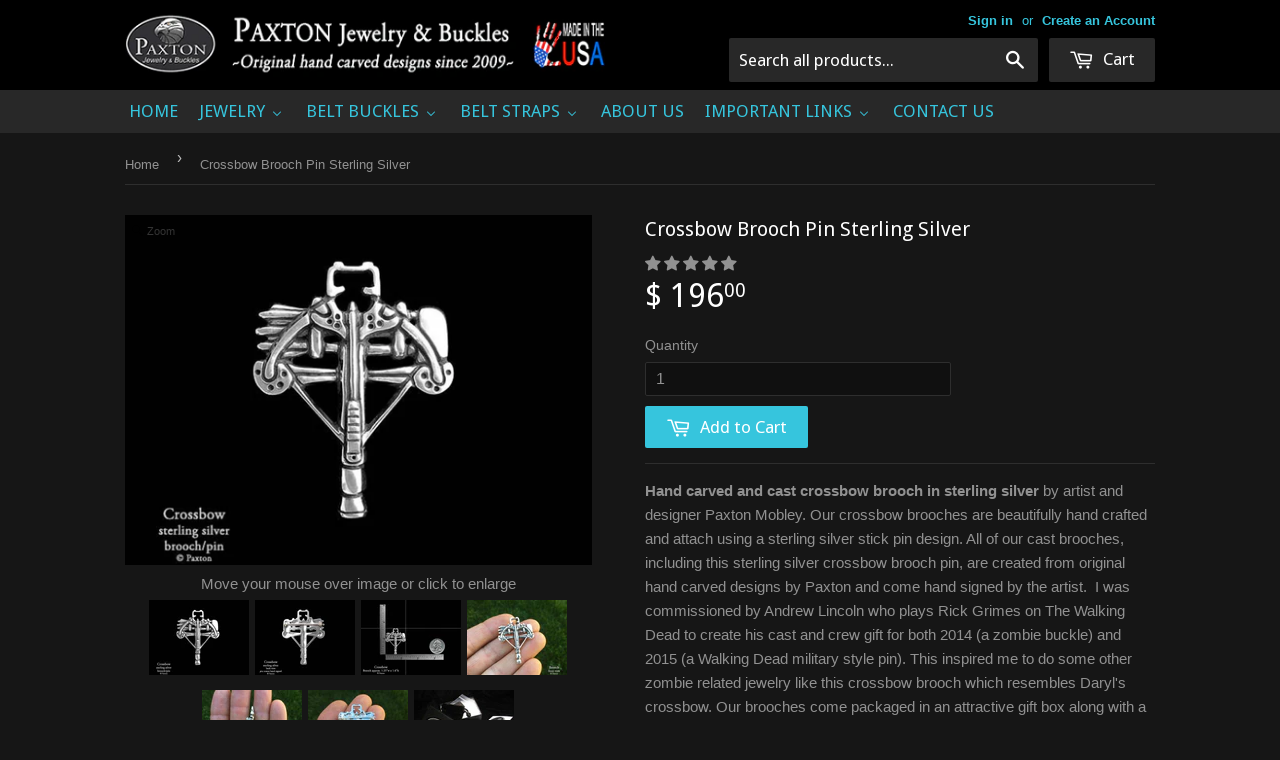

--- FILE ---
content_type: text/html; charset=utf-8
request_url: https://www.paxtonjewelry.com/products/crossbow-brooch-pin-sterling-silver
body_size: 32684
content:
<!doctype html>
<!--[if lt IE 7]><html class="no-js lt-ie9 lt-ie8 lt-ie7" lang="en"> <![endif]-->
<!--[if IE 7]><html class="no-js lt-ie9 lt-ie8" lang="en"> <![endif]-->
<!--[if IE 8]><html class="no-js lt-ie9" lang="en"> <![endif]-->
<!--[if IE 9 ]><html class="ie9 no-js"> <![endif]-->
<!--[if (gt IE 9)|!(IE)]><!--> <html class="no-touch no-js"> <!--<![endif]-->
<head>
<meta name="google-site-verification" content="_Edo_MyxYqwlKthAQXdIaAEluoK2uNz3v-Mjq2INNVg" />
  <!-- Basic page needs ================================================== -->
  <meta charset="utf-8">
  <meta http-equiv="X-UA-Compatible" content="IE=edge,chrome=1">

  
  <link rel="shortcut icon" href="//www.paxtonjewelry.com/cdn/shop/t/18/assets/favicon.png?v=145391175715383474591638826562" type="image/png" />
  

  <!-- Title and description ================================================== -->
  <title>
  Crossbow Brooch Pin in Sterling Silver by Paxton Jewelry
  </title>

  
  <meta name="description" content="Crossbow brooch pin cast in sterling silver created from original hand carved designs by artist and designer Paxton Mobley. Similar to Daryl Dixon Walking Dead.">
  

  <!-- Product meta ================================================== -->
  
  <meta property="og:type" content="product">
  <meta property="og:title" content="Crossbow Brooch Pin Sterling Silver">
  <meta property="og:url" content="https://www.paxtonjewelry.com/products/crossbow-brooch-pin-sterling-silver">
  
  <meta property="og:image" content="http://www.paxtonjewelry.com/cdn/shop/products/crossbow-lapel-pin-brooch-01_LRG_01af9d42-6f03-4cb7-bf5b-dd8be5c7a0fe_grande.jpg?v=1554237498">
  <meta property="og:image:secure_url" content="https://www.paxtonjewelry.com/cdn/shop/products/crossbow-lapel-pin-brooch-01_LRG_01af9d42-6f03-4cb7-bf5b-dd8be5c7a0fe_grande.jpg?v=1554237498">
  
  <meta property="og:image" content="http://www.paxtonjewelry.com/cdn/shop/products/crossbow-lapel-pin-brooch-01_1_LRG_83c3b80e-779d-486b-b378-6ba1ea5bbc8f_grande.jpg?v=1554237498">
  <meta property="og:image:secure_url" content="https://www.paxtonjewelry.com/cdn/shop/products/crossbow-lapel-pin-brooch-01_1_LRG_83c3b80e-779d-486b-b378-6ba1ea5bbc8f_grande.jpg?v=1554237498">
  
  <meta property="og:image" content="http://www.paxtonjewelry.com/cdn/shop/products/crossbow-lapel-pin-brooch-01_2_LRG_2e9b19e9-0cbd-47b2-b533-9972e5c056ce_grande.jpg?v=1554237498">
  <meta property="og:image:secure_url" content="https://www.paxtonjewelry.com/cdn/shop/products/crossbow-lapel-pin-brooch-01_2_LRG_2e9b19e9-0cbd-47b2-b533-9972e5c056ce_grande.jpg?v=1554237498">
  
  <meta property="og:price:amount" content="196.00">
  <meta property="og:price:currency" content="USD">


  <meta property="og:description" content="Crossbow brooch pin cast in sterling silver created from original hand carved designs by artist and designer Paxton Mobley. Similar to Daryl Dixon Walking Dead.">

  <meta property="og:site_name" content="Paxton Jewelry">

  

<meta name="twitter:card" content="summary">

  
  
  <meta name="twitter:site" content="@PaxtonJewelry">


  <meta name="twitter:card" content="product">
  <meta name="twitter:title" content="Crossbow Brooch Pin Sterling Silver">
  <meta name="twitter:description" content="Hand carved and cast crossbow brooch in sterling silver by artist and designer Paxton Mobley. Our crossbow brooches are beautifully hand crafted and attach using a sterling silver stick pin design. All of our cast brooches, including this sterling silver crossbow brooch pin, are created from original hand carved designs by Paxton and come hand signed by the artist.  I was commissioned by Andrew Lincoln who plays Rick Grimes on The Walking Dead to create his cast and crew gift for both 2014 (a zombie buckle) and 2015 (a Walking Dead military style pin). This inspired me to do some other zombie related jewelry like this crossbow brooch which resembles Daryl&#39;s crossbow. Our brooches come packaged in an attractive gift box along with a black velvet storage bag, a zip lock bag with anti-tarnish strip, and an about the artist / caring for your">
  <meta name="twitter:image" content="https://www.paxtonjewelry.com/cdn/shop/products/crossbow-lapel-pin-brooch-01_LRG_01af9d42-6f03-4cb7-bf5b-dd8be5c7a0fe_medium.jpg?v=1554237498">
  <meta name="twitter:image:width" content="240">
  <meta name="twitter:image:height" content="240">



  <!-- Helpers ================================================== -->
  <link rel="canonical" href="https://www.paxtonjewelry.com/products/crossbow-brooch-pin-sterling-silver">
  <meta name="viewport" content="width=device-width,initial-scale=1">

  

  <!-- CSS ================================================== -->
  <link href="//www.paxtonjewelry.com/cdn/shop/t/18/assets/timber.scss.css?v=6744304705462901471761686192" rel="stylesheet" type="text/css" media="all" />
  

  
    
    
    <link href="//fonts.googleapis.com/css?family=Droid+Sans:400" rel="stylesheet" type="text/css" media="all" />
  


  



  <!-- Header hook for plugins ================================================== -->
  
  
  

  <!-- Avada Email Marketing Script -->
 

<script>window.AVADA_EM_POPUP_CACHE = 1701273256845;window.AVADA_EM_PUSH_CACHE = 1701272918958;</script>









<script type="text/javascript">
  window.AVADA_EM = window.AVADA_EM || {};

  window.AVADA_EM.product = {
    id: 8604657553,
    title: "Crossbow Brooch Pin Sterling Silver",
    variants: [{"id":29627339601,"title":"Default Title","option1":"Default Title","option2":null,"option3":null,"sku":"crossbow-br-01","requires_shipping":true,"taxable":true,"featured_image":null,"available":true,"name":"Crossbow Brooch Pin Sterling Silver","public_title":null,"options":["Default Title"],"price":19600,"weight":113,"compare_at_price":null,"inventory_quantity":1,"inventory_management":null,"inventory_policy":"deny","barcode":"","requires_selling_plan":false,"selling_plan_allocations":[]}],
    selectedVariant: null,
    vendor: "Paxton",
    productType: "Lapel Pin",
    collections: ["Lapel Pins \/ Brooches","Newest Products"],
    image: "https://www.paxtonjewelry.com/cdn/shop/products/crossbow-lapel-pin-brooch-01_LRG_01af9d42-6f03-4cb7-bf5b-dd8be5c7a0fe_grande.jpg?v=1554237498",
    url: "https://www.paxtonjewelry.com/products/crossbow-brooch-pin-sterling-silver",
    price: 19600,
    tags: ["Weapons","Zombie"],
  };
</script>


        <script>
            const date = new Date();
            window.AVADA_EM = window.AVADA_EM || {};
            window.AVADA_EM.template = "product";
            window.AVADA_EM.shopId = 'Co4dtf8gj7Bf391xUkvf';
            window.AVADA_EM.disablePopupScript = true;
            window.AVADA_EM.disableTrackingScript = true;
            window.AVADA_EM.disablePushScript = true;
            const params = new URL(document.location).searchParams;
            if (params.get('_avde') && params.get('redirectUrl')) {
              window.location.replace(params.get('redirectUrl'));
            }
            window.AVADA_EM.isTrackingEnabled = true;
            window.AVADA_EM.cart = {"note":null,"attributes":{},"original_total_price":0,"total_price":0,"total_discount":0,"total_weight":0.0,"item_count":0,"items":[],"requires_shipping":false,"currency":"USD","items_subtotal_price":0,"cart_level_discount_applications":[],"checkout_charge_amount":0};
        </script>
  <!-- /Avada Email Marketing Script -->

<script>window.performance && window.performance.mark && window.performance.mark('shopify.content_for_header.start');</script><meta name="google-site-verification" content="_Edo_MyxYqwlKthAQXdIaAEluoK2uNz3v-Mjq2INNVg">
<meta name="google-site-verification" content="SfvMLeDC2dG3zI9YG6YEAmILHJbmDzxjUyG12HlmUjU">
<meta name="facebook-domain-verification" content="94ya2bl8nwqp8focivuajzmi6oqk67">
<meta id="shopify-digital-wallet" name="shopify-digital-wallet" content="/7997093/digital_wallets/dialog">
<meta name="shopify-checkout-api-token" content="1b67282534b42b94ef407b05ccff7ba2">
<meta id="in-context-paypal-metadata" data-shop-id="7997093" data-venmo-supported="false" data-environment="production" data-locale="en_US" data-paypal-v4="true" data-currency="USD">
<link rel="alternate" type="application/json+oembed" href="https://www.paxtonjewelry.com/products/crossbow-brooch-pin-sterling-silver.oembed">
<script async="async" src="/checkouts/internal/preloads.js?locale=en-US"></script>
<link rel="preconnect" href="https://shop.app" crossorigin="anonymous">
<script async="async" src="https://shop.app/checkouts/internal/preloads.js?locale=en-US&shop_id=7997093" crossorigin="anonymous"></script>
<script id="apple-pay-shop-capabilities" type="application/json">{"shopId":7997093,"countryCode":"US","currencyCode":"USD","merchantCapabilities":["supports3DS"],"merchantId":"gid:\/\/shopify\/Shop\/7997093","merchantName":"Paxton Jewelry","requiredBillingContactFields":["postalAddress","email","phone"],"requiredShippingContactFields":["postalAddress","email","phone"],"shippingType":"shipping","supportedNetworks":["visa","masterCard","amex","discover","elo","jcb"],"total":{"type":"pending","label":"Paxton Jewelry","amount":"1.00"},"shopifyPaymentsEnabled":true,"supportsSubscriptions":true}</script>
<script id="shopify-features" type="application/json">{"accessToken":"1b67282534b42b94ef407b05ccff7ba2","betas":["rich-media-storefront-analytics"],"domain":"www.paxtonjewelry.com","predictiveSearch":true,"shopId":7997093,"locale":"en"}</script>
<script>var Shopify = Shopify || {};
Shopify.shop = "paxtonjewelry.myshopify.com";
Shopify.locale = "en";
Shopify.currency = {"active":"USD","rate":"1.0"};
Shopify.country = "US";
Shopify.theme = {"name":"before adding code for price strike through","id":120796348519,"schema_name":null,"schema_version":null,"theme_store_id":679,"role":"main"};
Shopify.theme.handle = "null";
Shopify.theme.style = {"id":null,"handle":null};
Shopify.cdnHost = "www.paxtonjewelry.com/cdn";
Shopify.routes = Shopify.routes || {};
Shopify.routes.root = "/";</script>
<script type="module">!function(o){(o.Shopify=o.Shopify||{}).modules=!0}(window);</script>
<script>!function(o){function n(){var o=[];function n(){o.push(Array.prototype.slice.apply(arguments))}return n.q=o,n}var t=o.Shopify=o.Shopify||{};t.loadFeatures=n(),t.autoloadFeatures=n()}(window);</script>
<script>
  window.ShopifyPay = window.ShopifyPay || {};
  window.ShopifyPay.apiHost = "shop.app\/pay";
  window.ShopifyPay.redirectState = null;
</script>
<script id="shop-js-analytics" type="application/json">{"pageType":"product"}</script>
<script defer="defer" async type="module" src="//www.paxtonjewelry.com/cdn/shopifycloud/shop-js/modules/v2/client.init-shop-cart-sync_BT-GjEfc.en.esm.js"></script>
<script defer="defer" async type="module" src="//www.paxtonjewelry.com/cdn/shopifycloud/shop-js/modules/v2/chunk.common_D58fp_Oc.esm.js"></script>
<script defer="defer" async type="module" src="//www.paxtonjewelry.com/cdn/shopifycloud/shop-js/modules/v2/chunk.modal_xMitdFEc.esm.js"></script>
<script type="module">
  await import("//www.paxtonjewelry.com/cdn/shopifycloud/shop-js/modules/v2/client.init-shop-cart-sync_BT-GjEfc.en.esm.js");
await import("//www.paxtonjewelry.com/cdn/shopifycloud/shop-js/modules/v2/chunk.common_D58fp_Oc.esm.js");
await import("//www.paxtonjewelry.com/cdn/shopifycloud/shop-js/modules/v2/chunk.modal_xMitdFEc.esm.js");

  window.Shopify.SignInWithShop?.initShopCartSync?.({"fedCMEnabled":true,"windoidEnabled":true});

</script>
<script>
  window.Shopify = window.Shopify || {};
  if (!window.Shopify.featureAssets) window.Shopify.featureAssets = {};
  window.Shopify.featureAssets['shop-js'] = {"shop-cart-sync":["modules/v2/client.shop-cart-sync_DZOKe7Ll.en.esm.js","modules/v2/chunk.common_D58fp_Oc.esm.js","modules/v2/chunk.modal_xMitdFEc.esm.js"],"init-fed-cm":["modules/v2/client.init-fed-cm_B6oLuCjv.en.esm.js","modules/v2/chunk.common_D58fp_Oc.esm.js","modules/v2/chunk.modal_xMitdFEc.esm.js"],"shop-cash-offers":["modules/v2/client.shop-cash-offers_D2sdYoxE.en.esm.js","modules/v2/chunk.common_D58fp_Oc.esm.js","modules/v2/chunk.modal_xMitdFEc.esm.js"],"shop-login-button":["modules/v2/client.shop-login-button_QeVjl5Y3.en.esm.js","modules/v2/chunk.common_D58fp_Oc.esm.js","modules/v2/chunk.modal_xMitdFEc.esm.js"],"pay-button":["modules/v2/client.pay-button_DXTOsIq6.en.esm.js","modules/v2/chunk.common_D58fp_Oc.esm.js","modules/v2/chunk.modal_xMitdFEc.esm.js"],"shop-button":["modules/v2/client.shop-button_DQZHx9pm.en.esm.js","modules/v2/chunk.common_D58fp_Oc.esm.js","modules/v2/chunk.modal_xMitdFEc.esm.js"],"avatar":["modules/v2/client.avatar_BTnouDA3.en.esm.js"],"init-windoid":["modules/v2/client.init-windoid_CR1B-cfM.en.esm.js","modules/v2/chunk.common_D58fp_Oc.esm.js","modules/v2/chunk.modal_xMitdFEc.esm.js"],"init-shop-for-new-customer-accounts":["modules/v2/client.init-shop-for-new-customer-accounts_C_vY_xzh.en.esm.js","modules/v2/client.shop-login-button_QeVjl5Y3.en.esm.js","modules/v2/chunk.common_D58fp_Oc.esm.js","modules/v2/chunk.modal_xMitdFEc.esm.js"],"init-shop-email-lookup-coordinator":["modules/v2/client.init-shop-email-lookup-coordinator_BI7n9ZSv.en.esm.js","modules/v2/chunk.common_D58fp_Oc.esm.js","modules/v2/chunk.modal_xMitdFEc.esm.js"],"init-shop-cart-sync":["modules/v2/client.init-shop-cart-sync_BT-GjEfc.en.esm.js","modules/v2/chunk.common_D58fp_Oc.esm.js","modules/v2/chunk.modal_xMitdFEc.esm.js"],"shop-toast-manager":["modules/v2/client.shop-toast-manager_DiYdP3xc.en.esm.js","modules/v2/chunk.common_D58fp_Oc.esm.js","modules/v2/chunk.modal_xMitdFEc.esm.js"],"init-customer-accounts":["modules/v2/client.init-customer-accounts_D9ZNqS-Q.en.esm.js","modules/v2/client.shop-login-button_QeVjl5Y3.en.esm.js","modules/v2/chunk.common_D58fp_Oc.esm.js","modules/v2/chunk.modal_xMitdFEc.esm.js"],"init-customer-accounts-sign-up":["modules/v2/client.init-customer-accounts-sign-up_iGw4briv.en.esm.js","modules/v2/client.shop-login-button_QeVjl5Y3.en.esm.js","modules/v2/chunk.common_D58fp_Oc.esm.js","modules/v2/chunk.modal_xMitdFEc.esm.js"],"shop-follow-button":["modules/v2/client.shop-follow-button_CqMgW2wH.en.esm.js","modules/v2/chunk.common_D58fp_Oc.esm.js","modules/v2/chunk.modal_xMitdFEc.esm.js"],"checkout-modal":["modules/v2/client.checkout-modal_xHeaAweL.en.esm.js","modules/v2/chunk.common_D58fp_Oc.esm.js","modules/v2/chunk.modal_xMitdFEc.esm.js"],"shop-login":["modules/v2/client.shop-login_D91U-Q7h.en.esm.js","modules/v2/chunk.common_D58fp_Oc.esm.js","modules/v2/chunk.modal_xMitdFEc.esm.js"],"lead-capture":["modules/v2/client.lead-capture_BJmE1dJe.en.esm.js","modules/v2/chunk.common_D58fp_Oc.esm.js","modules/v2/chunk.modal_xMitdFEc.esm.js"],"payment-terms":["modules/v2/client.payment-terms_Ci9AEqFq.en.esm.js","modules/v2/chunk.common_D58fp_Oc.esm.js","modules/v2/chunk.modal_xMitdFEc.esm.js"]};
</script>
<script>(function() {
  var isLoaded = false;
  function asyncLoad() {
    if (isLoaded) return;
    isLoaded = true;
    var urls = ["https:\/\/mpop.pxucdn.com\/apps.pixelunion.net\/scripts\/js\/countdown\/bundle.min.js?shop=paxtonjewelry.myshopify.com","\/\/code.tidio.co\/axblkpkac9zry13v29zikycaz376ye2p.js?shop=paxtonjewelry.myshopify.com","\/\/shopify.privy.com\/widget.js?shop=paxtonjewelry.myshopify.com","https:\/\/cdn.hextom.com\/js\/quickannouncementbar.js?shop=paxtonjewelry.myshopify.com","https:\/\/s1.staq-cdn.com\/grow\/api\/js\/7997093\/main.js?sId=7997093\u0026v=2V6MSLP7GLXGT1IP64M7I2VJ\u0026shop=paxtonjewelry.myshopify.com"];
    for (var i = 0; i < urls.length; i++) {
      var s = document.createElement('script');
      s.type = 'text/javascript';
      s.async = true;
      s.src = urls[i];
      var x = document.getElementsByTagName('script')[0];
      x.parentNode.insertBefore(s, x);
    }
  };
  if(window.attachEvent) {
    window.attachEvent('onload', asyncLoad);
  } else {
    window.addEventListener('load', asyncLoad, false);
  }
})();</script>
<script id="__st">var __st={"a":7997093,"offset":-21600,"reqid":"1db45175-759f-4e1c-afe7-516695634f2e-1769333157","pageurl":"www.paxtonjewelry.com\/products\/crossbow-brooch-pin-sterling-silver","u":"0d670687e222","p":"product","rtyp":"product","rid":8604657553};</script>
<script>window.ShopifyPaypalV4VisibilityTracking = true;</script>
<script id="captcha-bootstrap">!function(){'use strict';const t='contact',e='account',n='new_comment',o=[[t,t],['blogs',n],['comments',n],[t,'customer']],c=[[e,'customer_login'],[e,'guest_login'],[e,'recover_customer_password'],[e,'create_customer']],r=t=>t.map((([t,e])=>`form[action*='/${t}']:not([data-nocaptcha='true']) input[name='form_type'][value='${e}']`)).join(','),a=t=>()=>t?[...document.querySelectorAll(t)].map((t=>t.form)):[];function s(){const t=[...o],e=r(t);return a(e)}const i='password',u='form_key',d=['recaptcha-v3-token','g-recaptcha-response','h-captcha-response',i],f=()=>{try{return window.sessionStorage}catch{return}},m='__shopify_v',_=t=>t.elements[u];function p(t,e,n=!1){try{const o=window.sessionStorage,c=JSON.parse(o.getItem(e)),{data:r}=function(t){const{data:e,action:n}=t;return t[m]||n?{data:e,action:n}:{data:t,action:n}}(c);for(const[e,n]of Object.entries(r))t.elements[e]&&(t.elements[e].value=n);n&&o.removeItem(e)}catch(o){console.error('form repopulation failed',{error:o})}}const l='form_type',E='cptcha';function T(t){t.dataset[E]=!0}const w=window,h=w.document,L='Shopify',v='ce_forms',y='captcha';let A=!1;((t,e)=>{const n=(g='f06e6c50-85a8-45c8-87d0-21a2b65856fe',I='https://cdn.shopify.com/shopifycloud/storefront-forms-hcaptcha/ce_storefront_forms_captcha_hcaptcha.v1.5.2.iife.js',D={infoText:'Protected by hCaptcha',privacyText:'Privacy',termsText:'Terms'},(t,e,n)=>{const o=w[L][v],c=o.bindForm;if(c)return c(t,g,e,D).then(n);var r;o.q.push([[t,g,e,D],n]),r=I,A||(h.body.append(Object.assign(h.createElement('script'),{id:'captcha-provider',async:!0,src:r})),A=!0)});var g,I,D;w[L]=w[L]||{},w[L][v]=w[L][v]||{},w[L][v].q=[],w[L][y]=w[L][y]||{},w[L][y].protect=function(t,e){n(t,void 0,e),T(t)},Object.freeze(w[L][y]),function(t,e,n,w,h,L){const[v,y,A,g]=function(t,e,n){const i=e?o:[],u=t?c:[],d=[...i,...u],f=r(d),m=r(i),_=r(d.filter((([t,e])=>n.includes(e))));return[a(f),a(m),a(_),s()]}(w,h,L),I=t=>{const e=t.target;return e instanceof HTMLFormElement?e:e&&e.form},D=t=>v().includes(t);t.addEventListener('submit',(t=>{const e=I(t);if(!e)return;const n=D(e)&&!e.dataset.hcaptchaBound&&!e.dataset.recaptchaBound,o=_(e),c=g().includes(e)&&(!o||!o.value);(n||c)&&t.preventDefault(),c&&!n&&(function(t){try{if(!f())return;!function(t){const e=f();if(!e)return;const n=_(t);if(!n)return;const o=n.value;o&&e.removeItem(o)}(t);const e=Array.from(Array(32),(()=>Math.random().toString(36)[2])).join('');!function(t,e){_(t)||t.append(Object.assign(document.createElement('input'),{type:'hidden',name:u})),t.elements[u].value=e}(t,e),function(t,e){const n=f();if(!n)return;const o=[...t.querySelectorAll(`input[type='${i}']`)].map((({name:t})=>t)),c=[...d,...o],r={};for(const[a,s]of new FormData(t).entries())c.includes(a)||(r[a]=s);n.setItem(e,JSON.stringify({[m]:1,action:t.action,data:r}))}(t,e)}catch(e){console.error('failed to persist form',e)}}(e),e.submit())}));const S=(t,e)=>{t&&!t.dataset[E]&&(n(t,e.some((e=>e===t))),T(t))};for(const o of['focusin','change'])t.addEventListener(o,(t=>{const e=I(t);D(e)&&S(e,y())}));const B=e.get('form_key'),M=e.get(l),P=B&&M;t.addEventListener('DOMContentLoaded',(()=>{const t=y();if(P)for(const e of t)e.elements[l].value===M&&p(e,B);[...new Set([...A(),...v().filter((t=>'true'===t.dataset.shopifyCaptcha))])].forEach((e=>S(e,t)))}))}(h,new URLSearchParams(w.location.search),n,t,e,['guest_login'])})(!0,!0)}();</script>
<script integrity="sha256-4kQ18oKyAcykRKYeNunJcIwy7WH5gtpwJnB7kiuLZ1E=" data-source-attribution="shopify.loadfeatures" defer="defer" src="//www.paxtonjewelry.com/cdn/shopifycloud/storefront/assets/storefront/load_feature-a0a9edcb.js" crossorigin="anonymous"></script>
<script crossorigin="anonymous" defer="defer" src="//www.paxtonjewelry.com/cdn/shopifycloud/storefront/assets/shopify_pay/storefront-65b4c6d7.js?v=20250812"></script>
<script data-source-attribution="shopify.dynamic_checkout.dynamic.init">var Shopify=Shopify||{};Shopify.PaymentButton=Shopify.PaymentButton||{isStorefrontPortableWallets:!0,init:function(){window.Shopify.PaymentButton.init=function(){};var t=document.createElement("script");t.src="https://www.paxtonjewelry.com/cdn/shopifycloud/portable-wallets/latest/portable-wallets.en.js",t.type="module",document.head.appendChild(t)}};
</script>
<script data-source-attribution="shopify.dynamic_checkout.buyer_consent">
  function portableWalletsHideBuyerConsent(e){var t=document.getElementById("shopify-buyer-consent"),n=document.getElementById("shopify-subscription-policy-button");t&&n&&(t.classList.add("hidden"),t.setAttribute("aria-hidden","true"),n.removeEventListener("click",e))}function portableWalletsShowBuyerConsent(e){var t=document.getElementById("shopify-buyer-consent"),n=document.getElementById("shopify-subscription-policy-button");t&&n&&(t.classList.remove("hidden"),t.removeAttribute("aria-hidden"),n.addEventListener("click",e))}window.Shopify?.PaymentButton&&(window.Shopify.PaymentButton.hideBuyerConsent=portableWalletsHideBuyerConsent,window.Shopify.PaymentButton.showBuyerConsent=portableWalletsShowBuyerConsent);
</script>
<script data-source-attribution="shopify.dynamic_checkout.cart.bootstrap">document.addEventListener("DOMContentLoaded",(function(){function t(){return document.querySelector("shopify-accelerated-checkout-cart, shopify-accelerated-checkout")}if(t())Shopify.PaymentButton.init();else{new MutationObserver((function(e,n){t()&&(Shopify.PaymentButton.init(),n.disconnect())})).observe(document.body,{childList:!0,subtree:!0})}}));
</script>
<link id="shopify-accelerated-checkout-styles" rel="stylesheet" media="screen" href="https://www.paxtonjewelry.com/cdn/shopifycloud/portable-wallets/latest/accelerated-checkout-backwards-compat.css" crossorigin="anonymous">
<style id="shopify-accelerated-checkout-cart">
        #shopify-buyer-consent {
  margin-top: 1em;
  display: inline-block;
  width: 100%;
}

#shopify-buyer-consent.hidden {
  display: none;
}

#shopify-subscription-policy-button {
  background: none;
  border: none;
  padding: 0;
  text-decoration: underline;
  font-size: inherit;
  cursor: pointer;
}

#shopify-subscription-policy-button::before {
  box-shadow: none;
}

      </style>

<script>window.performance && window.performance.mark && window.performance.mark('shopify.content_for_header.end');</script>

  

<!--[if lt IE 9]>
<script src="//cdnjs.cloudflare.com/ajax/libs/html5shiv/3.7.2/html5shiv.min.js" type="text/javascript"></script>
<script src="//www.paxtonjewelry.com/cdn/shop/t/18/assets/respond.min.js?v=52248677837542619231638826575" type="text/javascript"></script>
<link href="//www.paxtonjewelry.com/cdn/shop/t/18/assets/respond-proxy.html" id="respond-proxy" rel="respond-proxy" />
<link href="//www.paxtonjewelry.com/search?q=02c47e837247a4a2708e34a0913763e1" id="respond-redirect" rel="respond-redirect" />
<script src="//www.paxtonjewelry.com/search?q=02c47e837247a4a2708e34a0913763e1" type="text/javascript"></script>
<![endif]-->
<!--[if (lte IE 9) ]><script src="//www.paxtonjewelry.com/cdn/shop/t/18/assets/match-media.min.js?v=159635276924582161481638826572" type="text/javascript"></script><![endif]-->


  
  

  <script src="//ajax.googleapis.com/ajax/libs/jquery/1.11.0/jquery.min.js" type="text/javascript"></script>
  <script src="//www.paxtonjewelry.com/cdn/shop/t/18/assets/modernizr.min.js?v=26620055551102246001638826573" type="text/javascript"></script>



	
    
    <script src="//www.paxtonjewelry.com/cdn/shop/t/18/assets/magiczoomplus.js?v=120147371799994261321638826570" type="text/javascript"></script>
    <script src="//www.paxtonjewelry.com/cdn/shop/t/18/assets/magiczoomplus.sirv.js?v=53058443128180620791638826570" type="text/javascript"></script>
    <link href="//www.paxtonjewelry.com/cdn/shop/t/18/assets/magiczoomplus.css?v=123492662470570122111638826569" rel="stylesheet" type="text/css" media="all" />
    <script type="text/javascript">
    MagicZoomPlus.options = {
		'zoom-width':350,
		'zoom-height':350,
		'zoom-position':'right',
		'zoom-align':'top',
		'zoom-distance':15,
		'expand-size':'fit-screen',
		'expand-position':'center',
		'expand-align':'screen',
		'expand-effect':'back',
		'restore-effect':'linear',
		'expand-speed':500,
		'restore-speed':500,
		'expand-trigger':'click',
		'expand-trigger-delay':200,
		'restore-trigger':'auto',
		'keep-thumbnail':true,
		'opacity':50,
		'opacity-reverse':false,
		'zoom-fade':true,
		'zoom-window-effect':'shadow',
		'zoom-fade-in-speed':200,
		'zoom-fade-out-speed':200,
		'fps':25,
		'smoothing':true,
		'smoothing-speed':40,
		'pan-zoom':true,
		'selectors-change':'click',
		'selectors-class':'',
		'preload-selectors-small':true,
		'preload-selectors-big':false,
		'selectors-effect':'fade',
		'selectors-effect-speed':400,
		'selectors-mouseover-delay':60,
		'initialize-on':'load',
		'show-loading':true,
		'loading-msg':'Loading zoom...',
		'loading-opacity':75,
		'loading-position-x':-1,
		'loading-position-y':-1,
		'show-title':'top',
		'caption-width':300,
		'caption-height':300,
		'caption-position':'bottom',
		'caption-speed':250,
		'right-click':'false',
		'background-opacity':30,
		'background-color':'#000000',
		'background-speed':200,
		'buttons':'show',
		'buttons-display':'previous, next, close',
		'buttons-position':'auto',
		'disable-expand':false,
		'disable-zoom':false,
		'always-show-zoom':false,
		'drag-mode':false,
		'move-on-click':true,
		'x':-1,
		'y':-1,
		'preserve-position':false,
		'fit-zoom-window':true,
		'click-to-activate':false,
		'click-to-deactivate':false,
		'entire-image':false,
		'slideshow-effect':'dissolve',
		'slideshow-loop':true,
		'slideshow-speed':800,
		'z-index':10001,
		'keyboard':true,
		'keyboard-ctrl':false,
		'hint':true,
		'hint-text':'Zoom',
		'hint-position':'tl',
		'hint-opacity':75
    }
    </script>
    

  
<!-- Start of Judge.me Core -->
<link rel="dns-prefetch" href="https://cdn.judge.me/">
<script data-cfasync='false' class='jdgm-settings-script'>window.jdgmSettings={"pagination":5,"disable_web_reviews":false,"badge_no_review_text":"No reviews","badge_n_reviews_text":"{{ n }} review/reviews","hide_badge_preview_if_no_reviews":true,"badge_hide_text":false,"enforce_center_preview_badge":false,"widget_title":"Customer Reviews","widget_open_form_text":"Write a review","widget_close_form_text":"Cancel review","widget_refresh_page_text":"Refresh page","widget_summary_text":"Based on {{ number_of_reviews }} review/reviews","widget_no_review_text":"Be the first to write a review","widget_name_field_text":"Display name","widget_verified_name_field_text":"Verified Name (public)","widget_name_placeholder_text":"Display name","widget_required_field_error_text":"This field is required.","widget_email_field_text":"Email address","widget_verified_email_field_text":"Verified Email (private, can not be edited)","widget_email_placeholder_text":"Your email address","widget_email_field_error_text":"Please enter a valid email address.","widget_rating_field_text":"Rating","widget_review_title_field_text":"Review Title","widget_review_title_placeholder_text":"Give your review a title","widget_review_body_field_text":"Review content","widget_review_body_placeholder_text":"Start writing here...","widget_pictures_field_text":"Picture/Video (optional)","widget_submit_review_text":"Submit Review","widget_submit_verified_review_text":"Submit Verified Review","widget_submit_success_msg_with_auto_publish":"Thank you! Please refresh the page in a few moments to see your review. You can remove or edit your review by logging into \u003ca href='https://judge.me/login' target='_blank' rel='nofollow noopener'\u003eJudge.me\u003c/a\u003e","widget_submit_success_msg_no_auto_publish":"Thank you! Your review will be published as soon as it is approved by the shop admin. You can remove or edit your review by logging into \u003ca href='https://judge.me/login' target='_blank' rel='nofollow noopener'\u003eJudge.me\u003c/a\u003e","widget_show_default_reviews_out_of_total_text":"Showing {{ n_reviews_shown }} out of {{ n_reviews }} reviews.","widget_show_all_link_text":"Show all","widget_show_less_link_text":"Show less","widget_author_said_text":"{{ reviewer_name }} said:","widget_days_text":"{{ n }} days ago","widget_weeks_text":"{{ n }} week/weeks ago","widget_months_text":"{{ n }} month/months ago","widget_years_text":"{{ n }} year/years ago","widget_yesterday_text":"Yesterday","widget_today_text":"Today","widget_replied_text":"\u003e\u003e {{ shop_name }} replied:","widget_read_more_text":"Read more","widget_reviewer_name_as_initial":"","widget_rating_filter_color":"#fbcd0a","widget_rating_filter_see_all_text":"See all reviews","widget_sorting_most_recent_text":"Most Recent","widget_sorting_highest_rating_text":"Highest Rating","widget_sorting_lowest_rating_text":"Lowest Rating","widget_sorting_with_pictures_text":"Only Pictures","widget_sorting_most_helpful_text":"Most Helpful","widget_open_question_form_text":"Ask a question","widget_reviews_subtab_text":"Reviews","widget_questions_subtab_text":"Questions","widget_question_label_text":"Question","widget_answer_label_text":"Answer","widget_question_placeholder_text":"Write your question here","widget_submit_question_text":"Submit Question","widget_question_submit_success_text":"Thank you for your question! We will notify you once it gets answered.","verified_badge_text":"Verified","verified_badge_bg_color":"","verified_badge_text_color":"","verified_badge_placement":"left-of-reviewer-name","widget_review_max_height":"","widget_hide_border":false,"widget_social_share":false,"widget_thumb":false,"widget_review_location_show":false,"widget_location_format":"","all_reviews_include_out_of_store_products":true,"all_reviews_out_of_store_text":"(out of store)","all_reviews_pagination":100,"all_reviews_product_name_prefix_text":"about","enable_review_pictures":true,"enable_question_anwser":false,"widget_theme":"default","review_date_format":"mm/dd/yyyy","default_sort_method":"most-recent","widget_product_reviews_subtab_text":"Product Reviews","widget_shop_reviews_subtab_text":"Shop Reviews","widget_other_products_reviews_text":"Reviews for other products","widget_store_reviews_subtab_text":"Store reviews","widget_no_store_reviews_text":"This store hasn't received any reviews yet","widget_web_restriction_product_reviews_text":"This product hasn't received any reviews yet","widget_no_items_text":"No items found","widget_show_more_text":"Show more","widget_write_a_store_review_text":"Write a Store Review","widget_other_languages_heading":"Reviews in Other Languages","widget_translate_review_text":"Translate review to {{ language }}","widget_translating_review_text":"Translating...","widget_show_original_translation_text":"Show original ({{ language }})","widget_translate_review_failed_text":"Review couldn't be translated.","widget_translate_review_retry_text":"Retry","widget_translate_review_try_again_later_text":"Try again later","show_product_url_for_grouped_product":false,"widget_sorting_pictures_first_text":"Pictures First","show_pictures_on_all_rev_page_mobile":false,"show_pictures_on_all_rev_page_desktop":false,"floating_tab_hide_mobile_install_preference":false,"floating_tab_button_name":"★ Reviews","floating_tab_title":"Let customers speak for us","floating_tab_button_color":"","floating_tab_button_background_color":"","floating_tab_url":"","floating_tab_url_enabled":false,"floating_tab_tab_style":"text","all_reviews_text_badge_text":"Customers rate us {{ shop.metafields.judgeme.all_reviews_rating | round: 1 }}/5 based on {{ shop.metafields.judgeme.all_reviews_count }} reviews.","all_reviews_text_badge_text_branded_style":"{{ shop.metafields.judgeme.all_reviews_rating | round: 1 }} out of 5 stars based on {{ shop.metafields.judgeme.all_reviews_count }} reviews","is_all_reviews_text_badge_a_link":false,"show_stars_for_all_reviews_text_badge":false,"all_reviews_text_badge_url":"","all_reviews_text_style":"text","all_reviews_text_color_style":"judgeme_brand_color","all_reviews_text_color":"#108474","all_reviews_text_show_jm_brand":true,"featured_carousel_show_header":true,"featured_carousel_title":"Let customers speak for us","testimonials_carousel_title":"Customers are saying","videos_carousel_title":"Real customer stories","cards_carousel_title":"Customers are saying","featured_carousel_count_text":"from {{ n }} reviews","featured_carousel_add_link_to_all_reviews_page":false,"featured_carousel_url":"","featured_carousel_show_images":true,"featured_carousel_autoslide_interval":5,"featured_carousel_arrows_on_the_sides":false,"featured_carousel_height":250,"featured_carousel_width":80,"featured_carousel_image_size":0,"featured_carousel_image_height":250,"featured_carousel_arrow_color":"#eeeeee","verified_count_badge_style":"vintage","verified_count_badge_orientation":"horizontal","verified_count_badge_color_style":"judgeme_brand_color","verified_count_badge_color":"#108474","is_verified_count_badge_a_link":false,"verified_count_badge_url":"","verified_count_badge_show_jm_brand":true,"widget_rating_preset_default":5,"widget_first_sub_tab":"product-reviews","widget_show_histogram":true,"widget_histogram_use_custom_color":false,"widget_pagination_use_custom_color":false,"widget_star_use_custom_color":false,"widget_verified_badge_use_custom_color":false,"widget_write_review_use_custom_color":false,"picture_reminder_submit_button":"Upload Pictures","enable_review_videos":false,"mute_video_by_default":false,"widget_sorting_videos_first_text":"Videos First","widget_review_pending_text":"Pending","featured_carousel_items_for_large_screen":3,"social_share_options_order":"Facebook,Twitter","remove_microdata_snippet":false,"disable_json_ld":false,"enable_json_ld_products":false,"preview_badge_show_question_text":false,"preview_badge_no_question_text":"No questions","preview_badge_n_question_text":"{{ number_of_questions }} question/questions","qa_badge_show_icon":false,"qa_badge_position":"same-row","remove_judgeme_branding":false,"widget_add_search_bar":false,"widget_search_bar_placeholder":"Search","widget_sorting_verified_only_text":"Verified only","featured_carousel_theme":"default","featured_carousel_show_rating":true,"featured_carousel_show_title":true,"featured_carousel_show_body":true,"featured_carousel_show_date":false,"featured_carousel_show_reviewer":true,"featured_carousel_show_product":false,"featured_carousel_header_background_color":"#108474","featured_carousel_header_text_color":"#ffffff","featured_carousel_name_product_separator":"reviewed","featured_carousel_full_star_background":"#108474","featured_carousel_empty_star_background":"#dadada","featured_carousel_vertical_theme_background":"#f9fafb","featured_carousel_verified_badge_enable":false,"featured_carousel_verified_badge_color":"#108474","featured_carousel_border_style":"round","featured_carousel_review_line_length_limit":3,"featured_carousel_more_reviews_button_text":"Read more reviews","featured_carousel_view_product_button_text":"View product","all_reviews_page_load_reviews_on":"scroll","all_reviews_page_load_more_text":"Load More Reviews","disable_fb_tab_reviews":false,"enable_ajax_cdn_cache":false,"widget_public_name_text":"displayed publicly like","default_reviewer_name":"John Smith","default_reviewer_name_has_non_latin":true,"widget_reviewer_anonymous":"Anonymous","medals_widget_title":"Judge.me Review Medals","medals_widget_background_color":"#f9fafb","medals_widget_position":"footer_all_pages","medals_widget_border_color":"#f9fafb","medals_widget_verified_text_position":"left","medals_widget_use_monochromatic_version":false,"medals_widget_elements_color":"#108474","show_reviewer_avatar":true,"widget_invalid_yt_video_url_error_text":"Not a YouTube video URL","widget_max_length_field_error_text":"Please enter no more than {0} characters.","widget_show_country_flag":false,"widget_show_collected_via_shop_app":true,"widget_verified_by_shop_badge_style":"light","widget_verified_by_shop_text":"Verified by Shop","widget_show_photo_gallery":false,"widget_load_with_code_splitting":true,"widget_ugc_install_preference":false,"widget_ugc_title":"Made by us, Shared by you","widget_ugc_subtitle":"Tag us to see your picture featured in our page","widget_ugc_arrows_color":"#ffffff","widget_ugc_primary_button_text":"Buy Now","widget_ugc_primary_button_background_color":"#108474","widget_ugc_primary_button_text_color":"#ffffff","widget_ugc_primary_button_border_width":"0","widget_ugc_primary_button_border_style":"none","widget_ugc_primary_button_border_color":"#108474","widget_ugc_primary_button_border_radius":"25","widget_ugc_secondary_button_text":"Load More","widget_ugc_secondary_button_background_color":"#ffffff","widget_ugc_secondary_button_text_color":"#108474","widget_ugc_secondary_button_border_width":"2","widget_ugc_secondary_button_border_style":"solid","widget_ugc_secondary_button_border_color":"#108474","widget_ugc_secondary_button_border_radius":"25","widget_ugc_reviews_button_text":"View Reviews","widget_ugc_reviews_button_background_color":"#ffffff","widget_ugc_reviews_button_text_color":"#108474","widget_ugc_reviews_button_border_width":"2","widget_ugc_reviews_button_border_style":"solid","widget_ugc_reviews_button_border_color":"#108474","widget_ugc_reviews_button_border_radius":"25","widget_ugc_reviews_button_link_to":"judgeme-reviews-page","widget_ugc_show_post_date":true,"widget_ugc_max_width":"800","widget_rating_metafield_value_type":true,"widget_primary_color":"#108474","widget_enable_secondary_color":false,"widget_secondary_color":"#edf5f5","widget_summary_average_rating_text":"{{ average_rating }} out of 5","widget_media_grid_title":"Customer photos \u0026 videos","widget_media_grid_see_more_text":"See more","widget_round_style":false,"widget_show_product_medals":true,"widget_verified_by_judgeme_text":"Verified by Judge.me","widget_show_store_medals":true,"widget_verified_by_judgeme_text_in_store_medals":"Verified by Judge.me","widget_media_field_exceed_quantity_message":"Sorry, we can only accept {{ max_media }} for one review.","widget_media_field_exceed_limit_message":"{{ file_name }} is too large, please select a {{ media_type }} less than {{ size_limit }}MB.","widget_review_submitted_text":"Review Submitted!","widget_question_submitted_text":"Question Submitted!","widget_close_form_text_question":"Cancel","widget_write_your_answer_here_text":"Write your answer here","widget_enabled_branded_link":true,"widget_show_collected_by_judgeme":false,"widget_reviewer_name_color":"","widget_write_review_text_color":"","widget_write_review_bg_color":"","widget_collected_by_judgeme_text":"collected by Judge.me","widget_pagination_type":"standard","widget_load_more_text":"Load More","widget_load_more_color":"#108474","widget_full_review_text":"Full Review","widget_read_more_reviews_text":"Read More Reviews","widget_read_questions_text":"Read Questions","widget_questions_and_answers_text":"Questions \u0026 Answers","widget_verified_by_text":"Verified by","widget_verified_text":"Verified","widget_number_of_reviews_text":"{{ number_of_reviews }} reviews","widget_back_button_text":"Back","widget_next_button_text":"Next","widget_custom_forms_filter_button":"Filters","custom_forms_style":"vertical","widget_show_review_information":false,"how_reviews_are_collected":"How reviews are collected?","widget_show_review_keywords":false,"widget_gdpr_statement":"How we use your data: We'll only contact you about the review you left, and only if necessary. By submitting your review, you agree to Judge.me's \u003ca href='https://judge.me/terms' target='_blank' rel='nofollow noopener'\u003eterms\u003c/a\u003e, \u003ca href='https://judge.me/privacy' target='_blank' rel='nofollow noopener'\u003eprivacy\u003c/a\u003e and \u003ca href='https://judge.me/content-policy' target='_blank' rel='nofollow noopener'\u003econtent\u003c/a\u003e policies.","widget_multilingual_sorting_enabled":false,"widget_translate_review_content_enabled":false,"widget_translate_review_content_method":"manual","popup_widget_review_selection":"automatically_with_pictures","popup_widget_round_border_style":true,"popup_widget_show_title":true,"popup_widget_show_body":true,"popup_widget_show_reviewer":false,"popup_widget_show_product":true,"popup_widget_show_pictures":true,"popup_widget_use_review_picture":true,"popup_widget_show_on_home_page":true,"popup_widget_show_on_product_page":true,"popup_widget_show_on_collection_page":true,"popup_widget_show_on_cart_page":true,"popup_widget_position":"bottom_left","popup_widget_first_review_delay":5,"popup_widget_duration":5,"popup_widget_interval":5,"popup_widget_review_count":5,"popup_widget_hide_on_mobile":true,"review_snippet_widget_round_border_style":true,"review_snippet_widget_card_color":"#FFFFFF","review_snippet_widget_slider_arrows_background_color":"#FFFFFF","review_snippet_widget_slider_arrows_color":"#000000","review_snippet_widget_star_color":"#108474","show_product_variant":false,"all_reviews_product_variant_label_text":"Variant: ","widget_show_verified_branding":false,"widget_ai_summary_title":"Customers say","widget_ai_summary_disclaimer":"AI-powered review summary based on recent customer reviews","widget_show_ai_summary":false,"widget_show_ai_summary_bg":false,"widget_show_review_title_input":true,"redirect_reviewers_invited_via_email":"review_widget","request_store_review_after_product_review":false,"request_review_other_products_in_order":false,"review_form_color_scheme":"default","review_form_corner_style":"square","review_form_star_color":{},"review_form_text_color":"#333333","review_form_background_color":"#ffffff","review_form_field_background_color":"#fafafa","review_form_button_color":{},"review_form_button_text_color":"#ffffff","review_form_modal_overlay_color":"#000000","review_content_screen_title_text":"How would you rate this product?","review_content_introduction_text":"We would love it if you would share a bit about your experience.","store_review_form_title_text":"How would you rate this store?","store_review_form_introduction_text":"We would love it if you would share a bit about your experience.","show_review_guidance_text":true,"one_star_review_guidance_text":"Poor","five_star_review_guidance_text":"Great","customer_information_screen_title_text":"About you","customer_information_introduction_text":"Please tell us more about you.","custom_questions_screen_title_text":"Your experience in more detail","custom_questions_introduction_text":"Here are a few questions to help us understand more about your experience.","review_submitted_screen_title_text":"Thanks for your review!","review_submitted_screen_thank_you_text":"We are processing it and it will appear on the store soon.","review_submitted_screen_email_verification_text":"Please confirm your email by clicking the link we just sent you. This helps us keep reviews authentic.","review_submitted_request_store_review_text":"Would you like to share your experience of shopping with us?","review_submitted_review_other_products_text":"Would you like to review these products?","store_review_screen_title_text":"Would you like to share your experience of shopping with us?","store_review_introduction_text":"We value your feedback and use it to improve. Please share any thoughts or suggestions you have.","reviewer_media_screen_title_picture_text":"Share a picture","reviewer_media_introduction_picture_text":"Upload a photo to support your review.","reviewer_media_screen_title_video_text":"Share a video","reviewer_media_introduction_video_text":"Upload a video to support your review.","reviewer_media_screen_title_picture_or_video_text":"Share a picture or video","reviewer_media_introduction_picture_or_video_text":"Upload a photo or video to support your review.","reviewer_media_youtube_url_text":"Paste your Youtube URL here","advanced_settings_next_step_button_text":"Next","advanced_settings_close_review_button_text":"Close","modal_write_review_flow":false,"write_review_flow_required_text":"Required","write_review_flow_privacy_message_text":"We respect your privacy.","write_review_flow_anonymous_text":"Post review as anonymous","write_review_flow_visibility_text":"This won't be visible to other customers.","write_review_flow_multiple_selection_help_text":"Select as many as you like","write_review_flow_single_selection_help_text":"Select one option","write_review_flow_required_field_error_text":"This field is required","write_review_flow_invalid_email_error_text":"Please enter a valid email address","write_review_flow_max_length_error_text":"Max. {{ max_length }} characters.","write_review_flow_media_upload_text":"\u003cb\u003eClick to upload\u003c/b\u003e or drag and drop","write_review_flow_gdpr_statement":"We'll only contact you about your review if necessary. By submitting your review, you agree to our \u003ca href='https://judge.me/terms' target='_blank' rel='nofollow noopener'\u003eterms and conditions\u003c/a\u003e and \u003ca href='https://judge.me/privacy' target='_blank' rel='nofollow noopener'\u003eprivacy policy\u003c/a\u003e.","rating_only_reviews_enabled":false,"show_negative_reviews_help_screen":false,"new_review_flow_help_screen_rating_threshold":3,"negative_review_resolution_screen_title_text":"Tell us more","negative_review_resolution_text":"Your experience matters to us. If there were issues with your purchase, we're here to help. Feel free to reach out to us, we'd love the opportunity to make things right.","negative_review_resolution_button_text":"Contact us","negative_review_resolution_proceed_with_review_text":"Leave a review","negative_review_resolution_subject":"Issue with purchase from {{ shop_name }}.{{ order_name }}","preview_badge_collection_page_install_status":false,"widget_review_custom_css":"","preview_badge_custom_css":"","preview_badge_stars_count":"5-stars","featured_carousel_custom_css":"","floating_tab_custom_css":"","all_reviews_widget_custom_css":"","medals_widget_custom_css":"","verified_badge_custom_css":"","all_reviews_text_custom_css":"","transparency_badges_collected_via_store_invite":false,"transparency_badges_from_another_provider":false,"transparency_badges_collected_from_store_visitor":false,"transparency_badges_collected_by_verified_review_provider":false,"transparency_badges_earned_reward":false,"transparency_badges_collected_via_store_invite_text":"Review collected via store invitation","transparency_badges_from_another_provider_text":"Review collected from another provider","transparency_badges_collected_from_store_visitor_text":"Review collected from a store visitor","transparency_badges_written_in_google_text":"Review written in Google","transparency_badges_written_in_etsy_text":"Review written in Etsy","transparency_badges_written_in_shop_app_text":"Review written in Shop App","transparency_badges_earned_reward_text":"Review earned a reward for future purchase","product_review_widget_per_page":10,"widget_store_review_label_text":"Review about the store","checkout_comment_extension_title_on_product_page":"Customer Comments","checkout_comment_extension_num_latest_comment_show":5,"checkout_comment_extension_format":"name_and_timestamp","checkout_comment_customer_name":"last_initial","checkout_comment_comment_notification":true,"preview_badge_collection_page_install_preference":true,"preview_badge_home_page_install_preference":false,"preview_badge_product_page_install_preference":true,"review_widget_install_preference":"","review_carousel_install_preference":false,"floating_reviews_tab_install_preference":"none","verified_reviews_count_badge_install_preference":false,"all_reviews_text_install_preference":false,"review_widget_best_location":true,"judgeme_medals_install_preference":false,"review_widget_revamp_enabled":false,"review_widget_qna_enabled":false,"review_widget_header_theme":"minimal","review_widget_widget_title_enabled":true,"review_widget_header_text_size":"medium","review_widget_header_text_weight":"regular","review_widget_average_rating_style":"compact","review_widget_bar_chart_enabled":true,"review_widget_bar_chart_type":"numbers","review_widget_bar_chart_style":"standard","review_widget_expanded_media_gallery_enabled":false,"review_widget_reviews_section_theme":"standard","review_widget_image_style":"thumbnails","review_widget_review_image_ratio":"square","review_widget_stars_size":"medium","review_widget_verified_badge":"standard_text","review_widget_review_title_text_size":"medium","review_widget_review_text_size":"medium","review_widget_review_text_length":"medium","review_widget_number_of_columns_desktop":3,"review_widget_carousel_transition_speed":5,"review_widget_custom_questions_answers_display":"always","review_widget_button_text_color":"#FFFFFF","review_widget_text_color":"#000000","review_widget_lighter_text_color":"#7B7B7B","review_widget_corner_styling":"soft","review_widget_review_word_singular":"review","review_widget_review_word_plural":"reviews","review_widget_voting_label":"Helpful?","review_widget_shop_reply_label":"Reply from {{ shop_name }}:","review_widget_filters_title":"Filters","qna_widget_question_word_singular":"Question","qna_widget_question_word_plural":"Questions","qna_widget_answer_reply_label":"Answer from {{ answerer_name }}:","qna_content_screen_title_text":"Ask a question about this product","qna_widget_question_required_field_error_text":"Please enter your question.","qna_widget_flow_gdpr_statement":"We'll only contact you about your question if necessary. By submitting your question, you agree to our \u003ca href='https://judge.me/terms' target='_blank' rel='nofollow noopener'\u003eterms and conditions\u003c/a\u003e and \u003ca href='https://judge.me/privacy' target='_blank' rel='nofollow noopener'\u003eprivacy policy\u003c/a\u003e.","qna_widget_question_submitted_text":"Thanks for your question!","qna_widget_close_form_text_question":"Close","qna_widget_question_submit_success_text":"We’ll notify you by email when your question is answered.","all_reviews_widget_v2025_enabled":false,"all_reviews_widget_v2025_header_theme":"default","all_reviews_widget_v2025_widget_title_enabled":true,"all_reviews_widget_v2025_header_text_size":"medium","all_reviews_widget_v2025_header_text_weight":"regular","all_reviews_widget_v2025_average_rating_style":"compact","all_reviews_widget_v2025_bar_chart_enabled":true,"all_reviews_widget_v2025_bar_chart_type":"numbers","all_reviews_widget_v2025_bar_chart_style":"standard","all_reviews_widget_v2025_expanded_media_gallery_enabled":false,"all_reviews_widget_v2025_show_store_medals":true,"all_reviews_widget_v2025_show_photo_gallery":true,"all_reviews_widget_v2025_show_review_keywords":false,"all_reviews_widget_v2025_show_ai_summary":false,"all_reviews_widget_v2025_show_ai_summary_bg":false,"all_reviews_widget_v2025_add_search_bar":false,"all_reviews_widget_v2025_default_sort_method":"most-recent","all_reviews_widget_v2025_reviews_per_page":10,"all_reviews_widget_v2025_reviews_section_theme":"default","all_reviews_widget_v2025_image_style":"thumbnails","all_reviews_widget_v2025_review_image_ratio":"square","all_reviews_widget_v2025_stars_size":"medium","all_reviews_widget_v2025_verified_badge":"bold_badge","all_reviews_widget_v2025_review_title_text_size":"medium","all_reviews_widget_v2025_review_text_size":"medium","all_reviews_widget_v2025_review_text_length":"medium","all_reviews_widget_v2025_number_of_columns_desktop":3,"all_reviews_widget_v2025_carousel_transition_speed":5,"all_reviews_widget_v2025_custom_questions_answers_display":"always","all_reviews_widget_v2025_show_product_variant":false,"all_reviews_widget_v2025_show_reviewer_avatar":true,"all_reviews_widget_v2025_reviewer_name_as_initial":"","all_reviews_widget_v2025_review_location_show":false,"all_reviews_widget_v2025_location_format":"","all_reviews_widget_v2025_show_country_flag":false,"all_reviews_widget_v2025_verified_by_shop_badge_style":"light","all_reviews_widget_v2025_social_share":false,"all_reviews_widget_v2025_social_share_options_order":"Facebook,Twitter,LinkedIn,Pinterest","all_reviews_widget_v2025_pagination_type":"standard","all_reviews_widget_v2025_button_text_color":"#FFFFFF","all_reviews_widget_v2025_text_color":"#000000","all_reviews_widget_v2025_lighter_text_color":"#7B7B7B","all_reviews_widget_v2025_corner_styling":"soft","all_reviews_widget_v2025_title":"Customer reviews","all_reviews_widget_v2025_ai_summary_title":"Customers say about this store","all_reviews_widget_v2025_no_review_text":"Be the first to write a review","platform":"shopify","branding_url":"https://app.judge.me/reviews/stores/www.paxtonjewelry.com","branding_text":"Powered by Judge.me","locale":"en","reply_name":"Paxton Jewelry","widget_version":"2.1","footer":true,"autopublish":true,"review_dates":true,"enable_custom_form":false,"shop_use_review_site":true,"shop_locale":"en","enable_multi_locales_translations":true,"show_review_title_input":true,"review_verification_email_status":"always","can_be_branded":true,"reply_name_text":"Paxton Jewelry"};</script> <style class='jdgm-settings-style'>.jdgm-xx{left:0}.jdgm-histogram .jdgm-histogram__bar-content{background:#fbcd0a}.jdgm-histogram .jdgm-histogram__bar:after{background:#fbcd0a}.jdgm-prev-badge[data-average-rating='0.00']{display:none !important}.jdgm-author-all-initials{display:none !important}.jdgm-author-last-initial{display:none !important}.jdgm-rev-widg__title{visibility:hidden}.jdgm-rev-widg__summary-text{visibility:hidden}.jdgm-prev-badge__text{visibility:hidden}.jdgm-rev__replier:before{content:'Paxton Jewelry'}.jdgm-rev__prod-link-prefix:before{content:'about'}.jdgm-rev__variant-label:before{content:'Variant: '}.jdgm-rev__out-of-store-text:before{content:'(out of store)'}@media only screen and (min-width: 768px){.jdgm-rev__pics .jdgm-rev_all-rev-page-picture-separator,.jdgm-rev__pics .jdgm-rev__product-picture{display:none}}@media only screen and (max-width: 768px){.jdgm-rev__pics .jdgm-rev_all-rev-page-picture-separator,.jdgm-rev__pics .jdgm-rev__product-picture{display:none}}.jdgm-preview-badge[data-template="index"]{display:none !important}.jdgm-verified-count-badget[data-from-snippet="true"]{display:none !important}.jdgm-carousel-wrapper[data-from-snippet="true"]{display:none !important}.jdgm-all-reviews-text[data-from-snippet="true"]{display:none !important}.jdgm-medals-section[data-from-snippet="true"]{display:none !important}.jdgm-ugc-media-wrapper[data-from-snippet="true"]{display:none !important}.jdgm-rev__transparency-badge[data-badge-type="review_collected_via_store_invitation"]{display:none !important}.jdgm-rev__transparency-badge[data-badge-type="review_collected_from_another_provider"]{display:none !important}.jdgm-rev__transparency-badge[data-badge-type="review_collected_from_store_visitor"]{display:none !important}.jdgm-rev__transparency-badge[data-badge-type="review_written_in_etsy"]{display:none !important}.jdgm-rev__transparency-badge[data-badge-type="review_written_in_google_business"]{display:none !important}.jdgm-rev__transparency-badge[data-badge-type="review_written_in_shop_app"]{display:none !important}.jdgm-rev__transparency-badge[data-badge-type="review_earned_for_future_purchase"]{display:none !important}
</style> <style class='jdgm-settings-style'></style>

  
  
  
  <style class='jdgm-miracle-styles'>
  @-webkit-keyframes jdgm-spin{0%{-webkit-transform:rotate(0deg);-ms-transform:rotate(0deg);transform:rotate(0deg)}100%{-webkit-transform:rotate(359deg);-ms-transform:rotate(359deg);transform:rotate(359deg)}}@keyframes jdgm-spin{0%{-webkit-transform:rotate(0deg);-ms-transform:rotate(0deg);transform:rotate(0deg)}100%{-webkit-transform:rotate(359deg);-ms-transform:rotate(359deg);transform:rotate(359deg)}}@font-face{font-family:'JudgemeStar';src:url("[data-uri]") format("woff");font-weight:normal;font-style:normal}.jdgm-star{font-family:'JudgemeStar';display:inline !important;text-decoration:none !important;padding:0 4px 0 0 !important;margin:0 !important;font-weight:bold;opacity:1;-webkit-font-smoothing:antialiased;-moz-osx-font-smoothing:grayscale}.jdgm-star:hover{opacity:1}.jdgm-star:last-of-type{padding:0 !important}.jdgm-star.jdgm--on:before{content:"\e000"}.jdgm-star.jdgm--off:before{content:"\e001"}.jdgm-star.jdgm--half:before{content:"\e002"}.jdgm-widget *{margin:0;line-height:1.4;-webkit-box-sizing:border-box;-moz-box-sizing:border-box;box-sizing:border-box;-webkit-overflow-scrolling:touch}.jdgm-hidden{display:none !important;visibility:hidden !important}.jdgm-temp-hidden{display:none}.jdgm-spinner{width:40px;height:40px;margin:auto;border-radius:50%;border-top:2px solid #eee;border-right:2px solid #eee;border-bottom:2px solid #eee;border-left:2px solid #ccc;-webkit-animation:jdgm-spin 0.8s infinite linear;animation:jdgm-spin 0.8s infinite linear}.jdgm-prev-badge{display:block !important}

</style>


  
  
   


<script data-cfasync='false' class='jdgm-script'>
!function(e){window.jdgm=window.jdgm||{},jdgm.CDN_HOST="https://cdn.judge.me/",
jdgm.docReady=function(d){(e.attachEvent?"complete"===e.readyState:"loading"!==e.readyState)?
setTimeout(d,0):e.addEventListener("DOMContentLoaded",d)},jdgm.loadCSS=function(d,t,o,s){
!o&&jdgm.loadCSS.requestedUrls.indexOf(d)>=0||(jdgm.loadCSS.requestedUrls.push(d),
(s=e.createElement("link")).rel="stylesheet",s.class="jdgm-stylesheet",s.media="nope!",
s.href=d,s.onload=function(){this.media="all",t&&setTimeout(t)},e.body.appendChild(s))},
jdgm.loadCSS.requestedUrls=[],jdgm.loadJS=function(e,d){var t=new XMLHttpRequest;
t.onreadystatechange=function(){4===t.readyState&&(Function(t.response)(),d&&d(t.response))},
t.open("GET",e),t.send()},jdgm.docReady((function(){(window.jdgmLoadCSS||e.querySelectorAll(
".jdgm-widget, .jdgm-all-reviews-page").length>0)&&(jdgmSettings.widget_load_with_code_splitting?
parseFloat(jdgmSettings.widget_version)>=3?jdgm.loadCSS(jdgm.CDN_HOST+"widget_v3/base.css"):
jdgm.loadCSS(jdgm.CDN_HOST+"widget/base.css"):jdgm.loadCSS(jdgm.CDN_HOST+"shopify_v2.css"),
jdgm.loadJS(jdgm.CDN_HOST+"loader.js"))}))}(document);
</script>

<noscript><link rel="stylesheet" type="text/css" media="all" href="https://cdn.judge.me/shopify_v2.css"></noscript>
<!-- End of Judge.me Core -->


 
<!-- BEGIN app block: shopify://apps/buddha-mega-menu-navigation/blocks/megamenu/dbb4ce56-bf86-4830-9b3d-16efbef51c6f -->
<script>
        var productImageAndPrice = [],
            collectionImages = [],
            articleImages = [],
            mmLivIcons = false,
            mmFlipClock = false,
            mmFixesUseJquery = false,
            mmNumMMI = 7,
            mmSchemaTranslation = {},
            mmMenuStrings =  {"menuStrings":{"default":{"HOME":"HOME","JEWELRY":"JEWELRY","PENDANTS":"PENDANTS","CHARMS":"CHARMS","TIE TACKS / TIE BARS":"TIE TACKS / TIE BARS","LAPEL PINS / BROOCH":"LAPEL PINS / BROOCH","BRACELETS":"BRACELETS","SILVER ON LEATHER":"SILVER ON LEATHER","ALL SILVER CUFFS":"ALL SILVER CUFFS","CUFF LINKS":"CUFF LINKS","KEY CHAINS":"KEY CHAINS","EARRINGS":"EARRINGS","MONEY CLIPS":"MONEY CLIPS","RINGS":"RINGS","LEATHER CORDS":"LEATHER CORDS","NOTABLE WORK":"NOTABLE WORK","BELT BUCKLES":"BELT BUCKLES","SCULPTED BUCKLES":"SCULPTED BUCKLES","BELT STRAPS":"BELT STRAPS","GENUINE LEATHER":"GENUINE LEATHER","ABOUT US":"ABOUT US","IMPORTANT LINKS":"IMPORTANT LINKS","CONTACT US":"CONTACT US","MADE THE HARD WAY":"MADE THE HARD WAY","SHIPPING & RETURNS":"SHIPPING & RETURNS","INTERNATIONAL INFO":"INTERNATIONAL INFO","MY BELT SIZE?":"MY BELT SIZE?","MY WRIST SIZE?":"MY WRIST SIZE?","MY RING SIZE?":"MY RING SIZE?","CARE & CLEANING":"CARE & CLEANING","VIEW ALL PRODUCTS":"VIEW ALL PRODUCTS","WHOLESALE INFO":"WHOLESALE INFO","DISCLAMER":"DISCLAMER","PRIVACY NOTICE":"PRIVACY NOTICE"}},"additional":{"default":{}}} ,
            mmShopLocale = "en",
            mmShopLocaleCollectionsRoute = "/collections",
            mmSchemaDesignJSON = [{"action":"menu-select","value":"main-menu"},{"action":"design","setting":"font_size","value":"13px"},{"action":"design","setting":"text_color","value":"#848080"},{"action":"design","setting":"background_hover_color","value":"#282828"},{"action":"design","setting":"link_hover_color","value":"#36c5dd"},{"action":"design","setting":"background_color","value":"#000000"},{"action":"design","setting":"vertical_contact_left_alt_color","value":"#6e5550"},{"action":"design","setting":"vertical_contact_right_btn_bg_color","value":"#6e5550"},{"action":"design","setting":"vertical_addtocart_background_color","value":"#6e5550"},{"action":"design","setting":"vertical_background_color","value":"#9c766e"},{"action":"design","setting":"vertical_countdown_background_color","value":"#333333"},{"action":"design","setting":"vertical_countdown_color","value":"#ffffff"},{"action":"design","setting":"vertical_addtocart_text_color","value":"#ffffff"},{"action":"design","setting":"vertical_addtocart_enable","value":"true"},{"action":"design","setting":"vertical_contact_right_btn_text_color","value":"#ffffff"},{"action":"design","setting":"vertical_price_color","value":"#ffffff"},{"action":"design","setting":"vertical_link_hover_color","value":"#f3f3f3"},{"action":"design","setting":"vertical_text_color","value":"#ffffff"},{"action":"design","setting":"vertical_font_size","value":"13px"},{"action":"design","setting":"vertical_font_family","value":"Default"},{"action":"design","setting":"countdown_background_color","value":"#333333"},{"action":"design","setting":"countdown_color","value":"#ffffff"},{"action":"design","setting":"addtocart_background_hover_color","value":"#0da19a"},{"action":"design","setting":"addtocart_text_hover_color","value":"#ffffff"},{"action":"design","setting":"addtocart_background_color","value":"#ffffff"},{"action":"design","setting":"addtocart_text_color","value":"#333333"},{"action":"design","setting":"addtocart_enable","value":"true"},{"action":"design","setting":"contact_left_text_color","value":"#f1f1f0"},{"action":"design","setting":"contact_left_alt_color","value":"#aca4a5"},{"action":"design","setting":"contact_left_bg_color","value":"#213236"},{"action":"design","setting":"contact_right_btn_bg_color","value":"#213236"},{"action":"design","setting":"contact_right_btn_text_color","value":"#ffffff"},{"action":"design","setting":"price_color","value":"#0da19a"},{"action":"design","setting":"font_family","value":"Default"}],
            mmDomChangeSkipUl = ",.flex-direction-nav",
            buddhaMegaMenuShop = "paxtonjewelry.myshopify.com",
            mmWireframeCompression = "0",
            mmExtensionAssetUrl = "https://cdn.shopify.com/extensions/019abe06-4a3f-7763-88da-170e1b54169b/mega-menu-151/assets/";var bestSellersHTML = '';var newestProductsHTML = '';/* get link lists api */
        var linkLists={"main-menu" : {"title":"Main Menu", "items":["/","/","/","/pages/belt-straps","/pages/about-us","/","/pages/contact-us",]},"footer" : {"title":"Footer", "items":["/pages/contact-us","/search","/collections",]},"jewelry" : {"title":"Jewelry", "items":["/collections/pendants","/collections/charms","/collections/lapel-pins-brooches","/collections/tie-tacks-tie-bars","/collections/earrings","/collections/rings","/collections/cuff-links","/collections/key-chains","/collections/money-clips","/pages/bracelets","/collections/leather-cord-necklace","/collections/notable-work",]},"belt-buckles" : {"title":"Belt Buckles", "items":["/collections/sculpted-buckles","/collections/notable-work",]},"belt-straps" : {"title":"Belt Straps", "items":["/collections/genuine-leather",]},"important-links" : {"title":"Important Links", "items":["/pages/contact-us","/pages/shipping-returns","/pages/international-orders","/pages/made-the-hard-way","/pages/what-is-my-belt-strap-size","/pages/measuring-your-wrist-size","/pages/what-is-my-ring-size","/collections","/pages/care-and-cleaning","/pages/wholesale-info","/pages/disclaimer","/pages/privacy-notice","/blogs/news",]},"legal-links" : {"title":"Legal Links", "items":["/pages/shipping-returns","/pages/international-orders","/pages/care-and-cleaning","/pages/disclaimer","/pages/privacy-notice","/pages/wholesale-info",]},"bracelets" : {"title":"Bracelets", "items":["/collections/silver-on-leather-bracelets","/collections/all-silver-cuff-bracelets",]},"customer-account-main-menu" : {"title":"Customer account main menu", "items":["/","https://shopify.com/7997093/account/orders?locale=en&amp;region_country=US",]},};/*ENDPARSE*/

        

        /* set product prices *//* get the collection images *//* get the article images *//* customer fixes */
        var mmThemeFixesBeforeInit = function(){ mmHorizontalMenus = "#SiteNav"; mmVerticalMenus = "#MobileNav"; var timberInit = function(){ if(typeof timber != "undefined"){ timber.responsiveNav = function() {}; timber.alignMenu = function() {}; } }; var timberInit2 = function(){ setTimeout(timberInit, 400); }; window.addEventListener("resize", timberInit); document.addEventListener("DOMContentLoaded", timberInit); document.addEventListener("DOMContentLoaded", timberInit2); timberInit(); /** add to cart popup icon notify counter increase */ window.mmAddToCartPopupCallback = function(){ var cartIcon = document.querySelector(".cart-badge--desktop"); if (cartIcon) { cartIcon.innerHTML = parseInt(cartIcon.innerHTML) + 1; if (cartIcon.classList.contains("hidden-count")) { cartIcon.classList.remove("hidden-count"); } } cartIcon = document.querySelector("#mobileNavBar .cart-count"); if (cartIcon) { cartIcon.innerHTML = parseInt(cartIcon.innerHTML) + 1; if (cartIcon.classList.contains("hidden-count")) { cartIcon.classList.remove("hidden-count"); } } } }; var mmThemeFixesBefore = function(){ if(typeof timber != "undefined"){ timber.alignMenu = function () {}; } }; var mmThemeFixesAfter = function(){ verticalMenuMaxWidth = 768; /* user request 45984 */ mmAddStyle(" ul > li.buddha-menu-item { z-index: 10000 !important; } ul > li.buddha-menu-item:hover { z-index: 10001 !important; } ul > li.buddha-menu-item.mega-hover { z-index: 10001 !important; } #MobileNav .buddha-menu-item {display: block !important; } ", "themeScript"); }; 
        

        var mmWireframe = {"html" : "<li class=\"buddha-menu-item\" itemId=\"fVWN9\"  ><a data-href=\"/\" href=\"/\" aria-label=\"HOME\" data-no-instant=\"\" onclick=\"mmGoToPage(this, event); return false;\"  ><span class=\"mm-title\">HOME</span></a></li><li class=\"buddha-menu-item\" itemId=\"YLsw7\"  ><a data-href=\"/pages/jewelry\" href=\"/pages/jewelry\" aria-label=\"JEWELRY\" data-no-instant=\"\" onclick=\"mmGoToPage(this, event); return false;\"  ><span class=\"mm-title\">JEWELRY</span><i class=\"mm-arrow mm-angle-down\" aria-hidden=\"true\"></i><span class=\"toggle-menu-btn\" style=\"display:none;\" title=\"Toggle menu\" onclick=\"return toggleSubmenu(this)\"><span class=\"mm-arrow-icon\"><span class=\"bar-one\"></span><span class=\"bar-two\"></span></span></span></a><ul class=\"mm-submenu tree  small \"><li data-href=\"/collections/pendants\" href=\"/collections/pendants\" aria-label=\"PENDANTS\" data-no-instant=\"\" onclick=\"mmGoToPage(this, event); return false;\"  ><a data-href=\"/collections/pendants\" href=\"/collections/pendants\" aria-label=\"PENDANTS\" data-no-instant=\"\" onclick=\"mmGoToPage(this, event); return false;\"  ><span class=\"mm-title\">PENDANTS</span></a></li><li data-href=\"/collections/charms\" href=\"/collections/charms\" aria-label=\"CHARMS\" data-no-instant=\"\" onclick=\"mmGoToPage(this, event); return false;\"  ><a data-href=\"/collections/charms\" href=\"/collections/charms\" aria-label=\"CHARMS\" data-no-instant=\"\" onclick=\"mmGoToPage(this, event); return false;\"  ><span class=\"mm-title\">CHARMS</span></a></li><li data-href=\"/collections/tie-tacks-tie-bars\" href=\"/collections/tie-tacks-tie-bars\" aria-label=\"TIE TACKS / TIE BARS\" data-no-instant=\"\" onclick=\"mmGoToPage(this, event); return false;\"  ><a data-href=\"/collections/tie-tacks-tie-bars\" href=\"/collections/tie-tacks-tie-bars\" aria-label=\"TIE TACKS / TIE BARS\" data-no-instant=\"\" onclick=\"mmGoToPage(this, event); return false;\"  ><span class=\"mm-title\">TIE TACKS / TIE BARS</span></a></li><li data-href=\"/collections/lapel-pins-brooches\" href=\"/collections/lapel-pins-brooches\" aria-label=\"LAPEL PINS / BROOCH\" data-no-instant=\"\" onclick=\"mmGoToPage(this, event); return false;\"  ><a data-href=\"/collections/lapel-pins-brooches\" href=\"/collections/lapel-pins-brooches\" aria-label=\"LAPEL PINS / BROOCH\" data-no-instant=\"\" onclick=\"mmGoToPage(this, event); return false;\"  ><span class=\"mm-title\">LAPEL PINS / BROOCH</span></a></li><li data-href=\"/pages/bracelets\" href=\"/pages/bracelets\" aria-label=\"BRACELETS\" data-no-instant=\"\" onclick=\"mmGoToPage(this, event); return false;\"  ><a data-href=\"/pages/bracelets\" href=\"/pages/bracelets\" aria-label=\"BRACELETS\" data-no-instant=\"\" onclick=\"mmGoToPage(this, event); return false;\"  ><span class=\"mm-title\">BRACELETS</span><i class=\"mm-arrow mm-angle-down\" aria-hidden=\"true\"></i><span class=\"toggle-menu-btn\" style=\"display:none;\" title=\"Toggle menu\" onclick=\"return toggleSubmenu(this)\"><span class=\"mm-arrow-icon\"><span class=\"bar-one\"></span><span class=\"bar-two\"></span></span></span></a><ul class=\"mm-submenu tree  small mm-last-level\"><li data-href=\"/collections/silver-on-leather-bracelets\" href=\"/collections/silver-on-leather-bracelets\" aria-label=\"SILVER ON LEATHER\" data-no-instant=\"\" onclick=\"mmGoToPage(this, event); return false;\"  ><a data-href=\"/collections/silver-on-leather-bracelets\" href=\"/collections/silver-on-leather-bracelets\" aria-label=\"SILVER ON LEATHER\" data-no-instant=\"\" onclick=\"mmGoToPage(this, event); return false;\"  ><span class=\"mm-title\">SILVER ON LEATHER</span></a></li><li data-href=\"/collections/all-silver-cuff-bracelets\" href=\"/collections/all-silver-cuff-bracelets\" aria-label=\"ALL SILVER CUFFS\" data-no-instant=\"\" onclick=\"mmGoToPage(this, event); return false;\"  ><a data-href=\"/collections/all-silver-cuff-bracelets\" href=\"/collections/all-silver-cuff-bracelets\" aria-label=\"ALL SILVER CUFFS\" data-no-instant=\"\" onclick=\"mmGoToPage(this, event); return false;\"  ><span class=\"mm-title\">ALL SILVER CUFFS</span></a></li></ul></li><li data-href=\"/collections/cuff-links\" href=\"/collections/cuff-links\" aria-label=\"CUFF LINKS\" data-no-instant=\"\" onclick=\"mmGoToPage(this, event); return false;\"  ><a data-href=\"/collections/cuff-links\" href=\"/collections/cuff-links\" aria-label=\"CUFF LINKS\" data-no-instant=\"\" onclick=\"mmGoToPage(this, event); return false;\"  ><span class=\"mm-title\">CUFF LINKS</span></a></li><li data-href=\"/collections/key-chains\" href=\"/collections/key-chains\" aria-label=\"KEY CHAINS\" data-no-instant=\"\" onclick=\"mmGoToPage(this, event); return false;\"  ><a data-href=\"/collections/key-chains\" href=\"/collections/key-chains\" aria-label=\"KEY CHAINS\" data-no-instant=\"\" onclick=\"mmGoToPage(this, event); return false;\"  ><span class=\"mm-title\">KEY CHAINS</span></a></li><li data-href=\"/collections/earrings\" href=\"/collections/earrings\" aria-label=\"EARRINGS\" data-no-instant=\"\" onclick=\"mmGoToPage(this, event); return false;\"  ><a data-href=\"/collections/earrings\" href=\"/collections/earrings\" aria-label=\"EARRINGS\" data-no-instant=\"\" onclick=\"mmGoToPage(this, event); return false;\"  ><span class=\"mm-title\">EARRINGS</span></a></li><li data-href=\"/collections/money-clips\" href=\"/collections/money-clips\" aria-label=\"MONEY CLIPS\" data-no-instant=\"\" onclick=\"mmGoToPage(this, event); return false;\"  ><a data-href=\"/collections/money-clips\" href=\"/collections/money-clips\" aria-label=\"MONEY CLIPS\" data-no-instant=\"\" onclick=\"mmGoToPage(this, event); return false;\"  ><span class=\"mm-title\">MONEY CLIPS</span></a></li><li data-href=\"/collections/rings\" href=\"/collections/rings\" aria-label=\"RINGS\" data-no-instant=\"\" onclick=\"mmGoToPage(this, event); return false;\"  ><a data-href=\"/collections/rings\" href=\"/collections/rings\" aria-label=\"RINGS\" data-no-instant=\"\" onclick=\"mmGoToPage(this, event); return false;\"  ><span class=\"mm-title\">RINGS</span></a></li><li data-href=\"/collections/leather-cord-necklace\" href=\"/collections/leather-cord-necklace\" aria-label=\"LEATHER CORDS\" data-no-instant=\"\" onclick=\"mmGoToPage(this, event); return false;\"  ><a data-href=\"/collections/leather-cord-necklace\" href=\"/collections/leather-cord-necklace\" aria-label=\"LEATHER CORDS\" data-no-instant=\"\" onclick=\"mmGoToPage(this, event); return false;\"  ><span class=\"mm-title\">LEATHER CORDS</span></a></li><li data-href=\"/collections/notable-work\" href=\"/collections/notable-work\" aria-label=\"NOTABLE WORK\" data-no-instant=\"\" onclick=\"mmGoToPage(this, event); return false;\"  ><a data-href=\"/collections/notable-work\" href=\"/collections/notable-work\" aria-label=\"NOTABLE WORK\" data-no-instant=\"\" onclick=\"mmGoToPage(this, event); return false;\"  ><span class=\"mm-title\">NOTABLE WORK</span></a></li></ul></li><li class=\"buddha-menu-item\" itemId=\"uZOxK\"  ><a data-href=\"/pages/belt-buckles\" href=\"/pages/belt-buckles\" aria-label=\"BELT BUCKLES\" data-no-instant=\"\" onclick=\"mmGoToPage(this, event); return false;\"  ><span class=\"mm-title\">BELT BUCKLES</span><i class=\"mm-arrow mm-angle-down\" aria-hidden=\"true\"></i><span class=\"toggle-menu-btn\" style=\"display:none;\" title=\"Toggle menu\" onclick=\"return toggleSubmenu(this)\"><span class=\"mm-arrow-icon\"><span class=\"bar-one\"></span><span class=\"bar-two\"></span></span></span></a><ul class=\"mm-submenu tree  small mm-last-level\"><li data-href=\"/collections/sculpted-buckles\" href=\"/collections/sculpted-buckles\" aria-label=\"SCULPTED BUCKLES\" data-no-instant=\"\" onclick=\"mmGoToPage(this, event); return false;\"  ><a data-href=\"/collections/sculpted-buckles\" href=\"/collections/sculpted-buckles\" aria-label=\"SCULPTED BUCKLES\" data-no-instant=\"\" onclick=\"mmGoToPage(this, event); return false;\"  ><span class=\"mm-title\">SCULPTED BUCKLES</span></a></li><li data-href=\"/collections/notable-work\" href=\"/collections/notable-work\" aria-label=\"NOTABLE WORK\" data-no-instant=\"\" onclick=\"mmGoToPage(this, event); return false;\"  ><a data-href=\"/collections/notable-work\" href=\"/collections/notable-work\" aria-label=\"NOTABLE WORK\" data-no-instant=\"\" onclick=\"mmGoToPage(this, event); return false;\"  ><span class=\"mm-title\">NOTABLE WORK</span></a></li></ul></li><li class=\"buddha-menu-item\" itemId=\"GtMO7\"  ><a data-href=\"/pages/belt-straps\" href=\"/pages/belt-straps\" aria-label=\"BELT STRAPS\" data-no-instant=\"\" onclick=\"mmGoToPage(this, event); return false;\"  ><span class=\"mm-title\">BELT STRAPS</span><i class=\"mm-arrow mm-angle-down\" aria-hidden=\"true\"></i><span class=\"toggle-menu-btn\" style=\"display:none;\" title=\"Toggle menu\" onclick=\"return toggleSubmenu(this)\"><span class=\"mm-arrow-icon\"><span class=\"bar-one\"></span><span class=\"bar-two\"></span></span></span></a><ul class=\"mm-submenu tree  small mm-last-level\"><li data-href=\"/collections/genuine-leather\" href=\"/collections/genuine-leather\" aria-label=\"GENUINE LEATHER\" data-no-instant=\"\" onclick=\"mmGoToPage(this, event); return false;\"  ><a data-href=\"/collections/genuine-leather\" href=\"/collections/genuine-leather\" aria-label=\"GENUINE LEATHER\" data-no-instant=\"\" onclick=\"mmGoToPage(this, event); return false;\"  ><span class=\"mm-title\">GENUINE LEATHER</span></a></li></ul></li><li class=\"buddha-menu-item\" itemId=\"Qf9sR\"  ><a data-href=\"/pages/about-us\" href=\"/pages/about-us\" aria-label=\"ABOUT US\" data-no-instant=\"\" onclick=\"mmGoToPage(this, event); return false;\"  ><span class=\"mm-title\">ABOUT US</span></a></li><li class=\"buddha-menu-item\" itemId=\"f4tby\"  ><a data-href=\"no-link\" href=\"javascript:void(0);\" aria-label=\"IMPORTANT LINKS\" data-no-instant=\"\" onclick=\"return toggleSubmenu(this);\"  ><span class=\"mm-title\">IMPORTANT LINKS</span><i class=\"mm-arrow mm-angle-down\" aria-hidden=\"true\"></i><span class=\"toggle-menu-btn\" style=\"display:none;\" title=\"Toggle menu\" onclick=\"return toggleSubmenu(this)\"><span class=\"mm-arrow-icon\"><span class=\"bar-one\"></span><span class=\"bar-two\"></span></span></span></a><ul class=\"mm-submenu tree  small mm-last-level\"><li data-href=\"/pages/contact-us\" href=\"/pages/contact-us\" aria-label=\"CONTACT US\" data-no-instant=\"\" onclick=\"mmGoToPage(this, event); return false;\"  ><a data-href=\"/pages/contact-us\" href=\"/pages/contact-us\" aria-label=\"CONTACT US\" data-no-instant=\"\" onclick=\"mmGoToPage(this, event); return false;\"  ><span class=\"mm-title\">CONTACT US</span></a></li><li data-href=\"/collections/notable-work\" href=\"/collections/notable-work\" aria-label=\"NOTABLE WORK\" data-no-instant=\"\" onclick=\"mmGoToPage(this, event); return false;\"  ><a data-href=\"/collections/notable-work\" href=\"/collections/notable-work\" aria-label=\"NOTABLE WORK\" data-no-instant=\"\" onclick=\"mmGoToPage(this, event); return false;\"  ><span class=\"mm-title\">NOTABLE WORK</span></a></li><li data-href=\"/pages/made-the-hard-way\" href=\"/pages/made-the-hard-way\" aria-label=\"MADE THE HARD WAY\" data-no-instant=\"\" onclick=\"mmGoToPage(this, event); return false;\"  ><a data-href=\"/pages/made-the-hard-way\" href=\"/pages/made-the-hard-way\" aria-label=\"MADE THE HARD WAY\" data-no-instant=\"\" onclick=\"mmGoToPage(this, event); return false;\"  ><span class=\"mm-title\">MADE THE HARD WAY</span></a></li><li data-href=\"/pages/shipping-returns\" href=\"/pages/shipping-returns\" aria-label=\"SHIPPING & RETURNS\" data-no-instant=\"\" onclick=\"mmGoToPage(this, event); return false;\"  ><a data-href=\"/pages/shipping-returns\" href=\"/pages/shipping-returns\" aria-label=\"SHIPPING & RETURNS\" data-no-instant=\"\" onclick=\"mmGoToPage(this, event); return false;\"  ><span class=\"mm-title\">SHIPPING & RETURNS</span></a></li><li data-href=\"/pages/international-orders\" href=\"/pages/international-orders\" aria-label=\"INTERNATIONAL INFO\" data-no-instant=\"\" onclick=\"mmGoToPage(this, event); return false;\"  ><a data-href=\"/pages/international-orders\" href=\"/pages/international-orders\" aria-label=\"INTERNATIONAL INFO\" data-no-instant=\"\" onclick=\"mmGoToPage(this, event); return false;\"  ><span class=\"mm-title\">INTERNATIONAL INFO</span></a></li><li data-href=\"/pages/what-is-my-belt-strap-size\" href=\"/pages/what-is-my-belt-strap-size\" aria-label=\"MY BELT SIZE?\" data-no-instant=\"\" onclick=\"mmGoToPage(this, event); return false;\"  ><a data-href=\"/pages/what-is-my-belt-strap-size\" href=\"/pages/what-is-my-belt-strap-size\" aria-label=\"MY BELT SIZE?\" data-no-instant=\"\" onclick=\"mmGoToPage(this, event); return false;\"  ><span class=\"mm-title\">MY BELT SIZE?</span></a></li><li data-href=\"/pages/measuring-your-wrist-size\" href=\"/pages/measuring-your-wrist-size\" aria-label=\"MY WRIST SIZE?\" data-no-instant=\"\" onclick=\"mmGoToPage(this, event); return false;\"  ><a data-href=\"/pages/measuring-your-wrist-size\" href=\"/pages/measuring-your-wrist-size\" aria-label=\"MY WRIST SIZE?\" data-no-instant=\"\" onclick=\"mmGoToPage(this, event); return false;\"  ><span class=\"mm-title\">MY WRIST SIZE?</span></a></li><li data-href=\"/pages/what-is-my-ring-size\" href=\"/pages/what-is-my-ring-size\" aria-label=\"MY RING SIZE?\" data-no-instant=\"\" onclick=\"mmGoToPage(this, event); return false;\"  ><a data-href=\"/pages/what-is-my-ring-size\" href=\"/pages/what-is-my-ring-size\" aria-label=\"MY RING SIZE?\" data-no-instant=\"\" onclick=\"mmGoToPage(this, event); return false;\"  ><span class=\"mm-title\">MY RING SIZE?</span></a></li><li data-href=\"/pages/care-and-cleaning\" href=\"/pages/care-and-cleaning\" aria-label=\"CARE & CLEANING\" data-no-instant=\"\" onclick=\"mmGoToPage(this, event); return false;\"  ><a data-href=\"/pages/care-and-cleaning\" href=\"/pages/care-and-cleaning\" aria-label=\"CARE & CLEANING\" data-no-instant=\"\" onclick=\"mmGoToPage(this, event); return false;\"  ><span class=\"mm-title\">CARE & CLEANING</span></a></li><li data-href=\"/collections\" href=\"/collections\" aria-label=\"VIEW ALL PRODUCTS\" data-no-instant=\"\" onclick=\"mmGoToPage(this, event); return false;\"  ><a data-href=\"/collections\" href=\"/collections\" aria-label=\"VIEW ALL PRODUCTS\" data-no-instant=\"\" onclick=\"mmGoToPage(this, event); return false;\"  ><span class=\"mm-title\">VIEW ALL PRODUCTS</span></a></li><li data-href=\"/pages/wholesale-info\" href=\"/pages/wholesale-info\" aria-label=\"WHOLESALE INFO\" data-no-instant=\"\" onclick=\"mmGoToPage(this, event); return false;\"  ><a data-href=\"/pages/wholesale-info\" href=\"/pages/wholesale-info\" aria-label=\"WHOLESALE INFO\" data-no-instant=\"\" onclick=\"mmGoToPage(this, event); return false;\"  ><span class=\"mm-title\">WHOLESALE INFO</span></a></li><li data-href=\"/pages/disclaimer\" href=\"/pages/disclaimer\" aria-label=\"DISCLAMER\" data-no-instant=\"\" onclick=\"mmGoToPage(this, event); return false;\"  ><a data-href=\"/pages/disclaimer\" href=\"/pages/disclaimer\" aria-label=\"DISCLAMER\" data-no-instant=\"\" onclick=\"mmGoToPage(this, event); return false;\"  ><span class=\"mm-title\">DISCLAMER</span></a></li><li data-href=\"/pages/privacy-notice\" href=\"/pages/privacy-notice\" aria-label=\"PRIVACY NOTICE\" data-no-instant=\"\" onclick=\"mmGoToPage(this, event); return false;\"  ><a data-href=\"/pages/privacy-notice\" href=\"/pages/privacy-notice\" aria-label=\"PRIVACY NOTICE\" data-no-instant=\"\" onclick=\"mmGoToPage(this, event); return false;\"  ><span class=\"mm-title\">PRIVACY NOTICE</span></a></li></ul></li><li class=\"buddha-menu-item\" itemId=\"npvkZ\"  ><a data-href=\"/pages/contact-us\" href=\"/pages/contact-us\" aria-label=\"CONTACT US\" data-no-instant=\"\" onclick=\"mmGoToPage(this, event); return false;\"  ><span class=\"mm-title\">CONTACT US</span></a></li>" };

        function mmLoadJS(file, async = true) {
            let script = document.createElement("script");
            script.setAttribute("src", file);
            script.setAttribute("data-no-instant", "");
            script.setAttribute("type", "text/javascript");
            script.setAttribute("async", async);
            document.head.appendChild(script);
        }
        function mmLoadCSS(file) {  
            var style = document.createElement('link');
            style.href = file;
            style.type = 'text/css';
            style.rel = 'stylesheet';
            document.head.append(style); 
        }
              
        var mmDisableWhenResIsLowerThan = '';
        var mmLoadResources = (mmDisableWhenResIsLowerThan == '' || mmDisableWhenResIsLowerThan == 0 || (mmDisableWhenResIsLowerThan > 0 && window.innerWidth>=mmDisableWhenResIsLowerThan));
        if (mmLoadResources) {
            /* load resources via js injection */
            mmLoadJS("https://cdn.shopify.com/extensions/019abe06-4a3f-7763-88da-170e1b54169b/mega-menu-151/assets/buddha-megamenu.js");
            
            mmLoadCSS("https://cdn.shopify.com/extensions/019abe06-4a3f-7763-88da-170e1b54169b/mega-menu-151/assets/buddha-megamenu2.css");mmLoadCSS("https://cdn.shopify.com/extensions/019abe06-4a3f-7763-88da-170e1b54169b/mega-menu-151/assets/fontawesome.css");}
    </script><!-- HIDE ORIGINAL MENU --><style id="mmHideOriginalMenuStyle"> #AccessibleNav{visibility: hidden !important;} </style>
        <script>
            setTimeout(function(){
                var mmHideStyle  = document.querySelector("#mmHideOriginalMenuStyle");
                if (mmHideStyle) mmHideStyle.parentNode.removeChild(mmHideStyle);
            },10000);
        </script>
<!-- END app block --><link href="https://monorail-edge.shopifysvc.com" rel="dns-prefetch">
<script>(function(){if ("sendBeacon" in navigator && "performance" in window) {try {var session_token_from_headers = performance.getEntriesByType('navigation')[0].serverTiming.find(x => x.name == '_s').description;} catch {var session_token_from_headers = undefined;}var session_cookie_matches = document.cookie.match(/_shopify_s=([^;]*)/);var session_token_from_cookie = session_cookie_matches && session_cookie_matches.length === 2 ? session_cookie_matches[1] : "";var session_token = session_token_from_headers || session_token_from_cookie || "";function handle_abandonment_event(e) {var entries = performance.getEntries().filter(function(entry) {return /monorail-edge.shopifysvc.com/.test(entry.name);});if (!window.abandonment_tracked && entries.length === 0) {window.abandonment_tracked = true;var currentMs = Date.now();var navigation_start = performance.timing.navigationStart;var payload = {shop_id: 7997093,url: window.location.href,navigation_start,duration: currentMs - navigation_start,session_token,page_type: "product"};window.navigator.sendBeacon("https://monorail-edge.shopifysvc.com/v1/produce", JSON.stringify({schema_id: "online_store_buyer_site_abandonment/1.1",payload: payload,metadata: {event_created_at_ms: currentMs,event_sent_at_ms: currentMs}}));}}window.addEventListener('pagehide', handle_abandonment_event);}}());</script>
<script id="web-pixels-manager-setup">(function e(e,d,r,n,o){if(void 0===o&&(o={}),!Boolean(null===(a=null===(i=window.Shopify)||void 0===i?void 0:i.analytics)||void 0===a?void 0:a.replayQueue)){var i,a;window.Shopify=window.Shopify||{};var t=window.Shopify;t.analytics=t.analytics||{};var s=t.analytics;s.replayQueue=[],s.publish=function(e,d,r){return s.replayQueue.push([e,d,r]),!0};try{self.performance.mark("wpm:start")}catch(e){}var l=function(){var e={modern:/Edge?\/(1{2}[4-9]|1[2-9]\d|[2-9]\d{2}|\d{4,})\.\d+(\.\d+|)|Firefox\/(1{2}[4-9]|1[2-9]\d|[2-9]\d{2}|\d{4,})\.\d+(\.\d+|)|Chrom(ium|e)\/(9{2}|\d{3,})\.\d+(\.\d+|)|(Maci|X1{2}).+ Version\/(15\.\d+|(1[6-9]|[2-9]\d|\d{3,})\.\d+)([,.]\d+|)( \(\w+\)|)( Mobile\/\w+|) Safari\/|Chrome.+OPR\/(9{2}|\d{3,})\.\d+\.\d+|(CPU[ +]OS|iPhone[ +]OS|CPU[ +]iPhone|CPU IPhone OS|CPU iPad OS)[ +]+(15[._]\d+|(1[6-9]|[2-9]\d|\d{3,})[._]\d+)([._]\d+|)|Android:?[ /-](13[3-9]|1[4-9]\d|[2-9]\d{2}|\d{4,})(\.\d+|)(\.\d+|)|Android.+Firefox\/(13[5-9]|1[4-9]\d|[2-9]\d{2}|\d{4,})\.\d+(\.\d+|)|Android.+Chrom(ium|e)\/(13[3-9]|1[4-9]\d|[2-9]\d{2}|\d{4,})\.\d+(\.\d+|)|SamsungBrowser\/([2-9]\d|\d{3,})\.\d+/,legacy:/Edge?\/(1[6-9]|[2-9]\d|\d{3,})\.\d+(\.\d+|)|Firefox\/(5[4-9]|[6-9]\d|\d{3,})\.\d+(\.\d+|)|Chrom(ium|e)\/(5[1-9]|[6-9]\d|\d{3,})\.\d+(\.\d+|)([\d.]+$|.*Safari\/(?![\d.]+ Edge\/[\d.]+$))|(Maci|X1{2}).+ Version\/(10\.\d+|(1[1-9]|[2-9]\d|\d{3,})\.\d+)([,.]\d+|)( \(\w+\)|)( Mobile\/\w+|) Safari\/|Chrome.+OPR\/(3[89]|[4-9]\d|\d{3,})\.\d+\.\d+|(CPU[ +]OS|iPhone[ +]OS|CPU[ +]iPhone|CPU IPhone OS|CPU iPad OS)[ +]+(10[._]\d+|(1[1-9]|[2-9]\d|\d{3,})[._]\d+)([._]\d+|)|Android:?[ /-](13[3-9]|1[4-9]\d|[2-9]\d{2}|\d{4,})(\.\d+|)(\.\d+|)|Mobile Safari.+OPR\/([89]\d|\d{3,})\.\d+\.\d+|Android.+Firefox\/(13[5-9]|1[4-9]\d|[2-9]\d{2}|\d{4,})\.\d+(\.\d+|)|Android.+Chrom(ium|e)\/(13[3-9]|1[4-9]\d|[2-9]\d{2}|\d{4,})\.\d+(\.\d+|)|Android.+(UC? ?Browser|UCWEB|U3)[ /]?(15\.([5-9]|\d{2,})|(1[6-9]|[2-9]\d|\d{3,})\.\d+)\.\d+|SamsungBrowser\/(5\.\d+|([6-9]|\d{2,})\.\d+)|Android.+MQ{2}Browser\/(14(\.(9|\d{2,})|)|(1[5-9]|[2-9]\d|\d{3,})(\.\d+|))(\.\d+|)|K[Aa][Ii]OS\/(3\.\d+|([4-9]|\d{2,})\.\d+)(\.\d+|)/},d=e.modern,r=e.legacy,n=navigator.userAgent;return n.match(d)?"modern":n.match(r)?"legacy":"unknown"}(),u="modern"===l?"modern":"legacy",c=(null!=n?n:{modern:"",legacy:""})[u],f=function(e){return[e.baseUrl,"/wpm","/b",e.hashVersion,"modern"===e.buildTarget?"m":"l",".js"].join("")}({baseUrl:d,hashVersion:r,buildTarget:u}),m=function(e){var d=e.version,r=e.bundleTarget,n=e.surface,o=e.pageUrl,i=e.monorailEndpoint;return{emit:function(e){var a=e.status,t=e.errorMsg,s=(new Date).getTime(),l=JSON.stringify({metadata:{event_sent_at_ms:s},events:[{schema_id:"web_pixels_manager_load/3.1",payload:{version:d,bundle_target:r,page_url:o,status:a,surface:n,error_msg:t},metadata:{event_created_at_ms:s}}]});if(!i)return console&&console.warn&&console.warn("[Web Pixels Manager] No Monorail endpoint provided, skipping logging."),!1;try{return self.navigator.sendBeacon.bind(self.navigator)(i,l)}catch(e){}var u=new XMLHttpRequest;try{return u.open("POST",i,!0),u.setRequestHeader("Content-Type","text/plain"),u.send(l),!0}catch(e){return console&&console.warn&&console.warn("[Web Pixels Manager] Got an unhandled error while logging to Monorail."),!1}}}}({version:r,bundleTarget:l,surface:e.surface,pageUrl:self.location.href,monorailEndpoint:e.monorailEndpoint});try{o.browserTarget=l,function(e){var d=e.src,r=e.async,n=void 0===r||r,o=e.onload,i=e.onerror,a=e.sri,t=e.scriptDataAttributes,s=void 0===t?{}:t,l=document.createElement("script"),u=document.querySelector("head"),c=document.querySelector("body");if(l.async=n,l.src=d,a&&(l.integrity=a,l.crossOrigin="anonymous"),s)for(var f in s)if(Object.prototype.hasOwnProperty.call(s,f))try{l.dataset[f]=s[f]}catch(e){}if(o&&l.addEventListener("load",o),i&&l.addEventListener("error",i),u)u.appendChild(l);else{if(!c)throw new Error("Did not find a head or body element to append the script");c.appendChild(l)}}({src:f,async:!0,onload:function(){if(!function(){var e,d;return Boolean(null===(d=null===(e=window.Shopify)||void 0===e?void 0:e.analytics)||void 0===d?void 0:d.initialized)}()){var d=window.webPixelsManager.init(e)||void 0;if(d){var r=window.Shopify.analytics;r.replayQueue.forEach((function(e){var r=e[0],n=e[1],o=e[2];d.publishCustomEvent(r,n,o)})),r.replayQueue=[],r.publish=d.publishCustomEvent,r.visitor=d.visitor,r.initialized=!0}}},onerror:function(){return m.emit({status:"failed",errorMsg:"".concat(f," has failed to load")})},sri:function(e){var d=/^sha384-[A-Za-z0-9+/=]+$/;return"string"==typeof e&&d.test(e)}(c)?c:"",scriptDataAttributes:o}),m.emit({status:"loading"})}catch(e){m.emit({status:"failed",errorMsg:(null==e?void 0:e.message)||"Unknown error"})}}})({shopId: 7997093,storefrontBaseUrl: "https://www.paxtonjewelry.com",extensionsBaseUrl: "https://extensions.shopifycdn.com/cdn/shopifycloud/web-pixels-manager",monorailEndpoint: "https://monorail-edge.shopifysvc.com/unstable/produce_batch",surface: "storefront-renderer",enabledBetaFlags: ["2dca8a86"],webPixelsConfigList: [{"id":"2011726135","configuration":"{\"accountID\":\"7997093\"}","eventPayloadVersion":"v1","runtimeContext":"STRICT","scriptVersion":"3c72ff377e9d92ad2f15992c3c493e7f","type":"APP","apiClientId":5263155,"privacyPurposes":[],"dataSharingAdjustments":{"protectedCustomerApprovalScopes":["read_customer_address","read_customer_email","read_customer_name","read_customer_personal_data","read_customer_phone"]}},{"id":"1397653815","configuration":"{\"webPixelName\":\"Judge.me\"}","eventPayloadVersion":"v1","runtimeContext":"STRICT","scriptVersion":"34ad157958823915625854214640f0bf","type":"APP","apiClientId":683015,"privacyPurposes":["ANALYTICS"],"dataSharingAdjustments":{"protectedCustomerApprovalScopes":["read_customer_email","read_customer_name","read_customer_personal_data","read_customer_phone"]}},{"id":"1079410999","configuration":"{\"pixel_id\":\"2162347327361115\",\"pixel_type\":\"facebook_pixel\"}","eventPayloadVersion":"v1","runtimeContext":"OPEN","scriptVersion":"ca16bc87fe92b6042fbaa3acc2fbdaa6","type":"APP","apiClientId":2329312,"privacyPurposes":["ANALYTICS","MARKETING","SALE_OF_DATA"],"dataSharingAdjustments":{"protectedCustomerApprovalScopes":["read_customer_address","read_customer_email","read_customer_name","read_customer_personal_data","read_customer_phone"]}},{"id":"717259063","configuration":"{\"config\":\"{\\\"pixel_id\\\":\\\"G-7BLHMKWDYJ\\\",\\\"target_country\\\":\\\"US\\\",\\\"gtag_events\\\":[{\\\"type\\\":\\\"begin_checkout\\\",\\\"action_label\\\":[\\\"G-7BLHMKWDYJ\\\",\\\"AW-775640510\\\/e6fdCNfs8pABEL6r7fEC\\\"]},{\\\"type\\\":\\\"search\\\",\\\"action_label\\\":[\\\"G-7BLHMKWDYJ\\\",\\\"AW-775640510\\\/9tsVCNrs8pABEL6r7fEC\\\"]},{\\\"type\\\":\\\"view_item\\\",\\\"action_label\\\":[\\\"G-7BLHMKWDYJ\\\",\\\"AW-775640510\\\/vq08CNHs8pABEL6r7fEC\\\",\\\"MC-YZ1P8GNFHM\\\"]},{\\\"type\\\":\\\"purchase\\\",\\\"action_label\\\":[\\\"G-7BLHMKWDYJ\\\",\\\"AW-775640510\\\/v7OqCM7s8pABEL6r7fEC\\\",\\\"MC-YZ1P8GNFHM\\\"]},{\\\"type\\\":\\\"page_view\\\",\\\"action_label\\\":[\\\"G-7BLHMKWDYJ\\\",\\\"AW-775640510\\\/VVPaCMvs8pABEL6r7fEC\\\",\\\"MC-YZ1P8GNFHM\\\"]},{\\\"type\\\":\\\"add_payment_info\\\",\\\"action_label\\\":[\\\"G-7BLHMKWDYJ\\\",\\\"AW-775640510\\\/j5JECN3s8pABEL6r7fEC\\\"]},{\\\"type\\\":\\\"add_to_cart\\\",\\\"action_label\\\":[\\\"G-7BLHMKWDYJ\\\",\\\"AW-775640510\\\/OSEtCNTs8pABEL6r7fEC\\\"]}],\\\"enable_monitoring_mode\\\":false}\"}","eventPayloadVersion":"v1","runtimeContext":"OPEN","scriptVersion":"b2a88bafab3e21179ed38636efcd8a93","type":"APP","apiClientId":1780363,"privacyPurposes":[],"dataSharingAdjustments":{"protectedCustomerApprovalScopes":["read_customer_address","read_customer_email","read_customer_name","read_customer_personal_data","read_customer_phone"]}},{"id":"shopify-app-pixel","configuration":"{}","eventPayloadVersion":"v1","runtimeContext":"STRICT","scriptVersion":"0450","apiClientId":"shopify-pixel","type":"APP","privacyPurposes":["ANALYTICS","MARKETING"]},{"id":"shopify-custom-pixel","eventPayloadVersion":"v1","runtimeContext":"LAX","scriptVersion":"0450","apiClientId":"shopify-pixel","type":"CUSTOM","privacyPurposes":["ANALYTICS","MARKETING"]}],isMerchantRequest: false,initData: {"shop":{"name":"Paxton Jewelry","paymentSettings":{"currencyCode":"USD"},"myshopifyDomain":"paxtonjewelry.myshopify.com","countryCode":"US","storefrontUrl":"https:\/\/www.paxtonjewelry.com"},"customer":null,"cart":null,"checkout":null,"productVariants":[{"price":{"amount":196.0,"currencyCode":"USD"},"product":{"title":"Crossbow Brooch Pin Sterling Silver","vendor":"Paxton","id":"8604657553","untranslatedTitle":"Crossbow Brooch Pin Sterling Silver","url":"\/products\/crossbow-brooch-pin-sterling-silver","type":"Lapel Pin"},"id":"29627339601","image":{"src":"\/\/www.paxtonjewelry.com\/cdn\/shop\/products\/crossbow-lapel-pin-brooch-01_LRG_01af9d42-6f03-4cb7-bf5b-dd8be5c7a0fe.jpg?v=1554237498"},"sku":"crossbow-br-01","title":"Default Title","untranslatedTitle":"Default Title"}],"purchasingCompany":null},},"https://www.paxtonjewelry.com/cdn","fcfee988w5aeb613cpc8e4bc33m6693e112",{"modern":"","legacy":""},{"shopId":"7997093","storefrontBaseUrl":"https:\/\/www.paxtonjewelry.com","extensionBaseUrl":"https:\/\/extensions.shopifycdn.com\/cdn\/shopifycloud\/web-pixels-manager","surface":"storefront-renderer","enabledBetaFlags":"[\"2dca8a86\"]","isMerchantRequest":"false","hashVersion":"fcfee988w5aeb613cpc8e4bc33m6693e112","publish":"custom","events":"[[\"page_viewed\",{}],[\"product_viewed\",{\"productVariant\":{\"price\":{\"amount\":196.0,\"currencyCode\":\"USD\"},\"product\":{\"title\":\"Crossbow Brooch Pin Sterling Silver\",\"vendor\":\"Paxton\",\"id\":\"8604657553\",\"untranslatedTitle\":\"Crossbow Brooch Pin Sterling Silver\",\"url\":\"\/products\/crossbow-brooch-pin-sterling-silver\",\"type\":\"Lapel Pin\"},\"id\":\"29627339601\",\"image\":{\"src\":\"\/\/www.paxtonjewelry.com\/cdn\/shop\/products\/crossbow-lapel-pin-brooch-01_LRG_01af9d42-6f03-4cb7-bf5b-dd8be5c7a0fe.jpg?v=1554237498\"},\"sku\":\"crossbow-br-01\",\"title\":\"Default Title\",\"untranslatedTitle\":\"Default Title\"}}]]"});</script><script>
  window.ShopifyAnalytics = window.ShopifyAnalytics || {};
  window.ShopifyAnalytics.meta = window.ShopifyAnalytics.meta || {};
  window.ShopifyAnalytics.meta.currency = 'USD';
  var meta = {"product":{"id":8604657553,"gid":"gid:\/\/shopify\/Product\/8604657553","vendor":"Paxton","type":"Lapel Pin","handle":"crossbow-brooch-pin-sterling-silver","variants":[{"id":29627339601,"price":19600,"name":"Crossbow Brooch Pin Sterling Silver","public_title":null,"sku":"crossbow-br-01"}],"remote":false},"page":{"pageType":"product","resourceType":"product","resourceId":8604657553,"requestId":"1db45175-759f-4e1c-afe7-516695634f2e-1769333157"}};
  for (var attr in meta) {
    window.ShopifyAnalytics.meta[attr] = meta[attr];
  }
</script>
<script class="analytics">
  (function () {
    var customDocumentWrite = function(content) {
      var jquery = null;

      if (window.jQuery) {
        jquery = window.jQuery;
      } else if (window.Checkout && window.Checkout.$) {
        jquery = window.Checkout.$;
      }

      if (jquery) {
        jquery('body').append(content);
      }
    };

    var hasLoggedConversion = function(token) {
      if (token) {
        return document.cookie.indexOf('loggedConversion=' + token) !== -1;
      }
      return false;
    }

    var setCookieIfConversion = function(token) {
      if (token) {
        var twoMonthsFromNow = new Date(Date.now());
        twoMonthsFromNow.setMonth(twoMonthsFromNow.getMonth() + 2);

        document.cookie = 'loggedConversion=' + token + '; expires=' + twoMonthsFromNow;
      }
    }

    var trekkie = window.ShopifyAnalytics.lib = window.trekkie = window.trekkie || [];
    if (trekkie.integrations) {
      return;
    }
    trekkie.methods = [
      'identify',
      'page',
      'ready',
      'track',
      'trackForm',
      'trackLink'
    ];
    trekkie.factory = function(method) {
      return function() {
        var args = Array.prototype.slice.call(arguments);
        args.unshift(method);
        trekkie.push(args);
        return trekkie;
      };
    };
    for (var i = 0; i < trekkie.methods.length; i++) {
      var key = trekkie.methods[i];
      trekkie[key] = trekkie.factory(key);
    }
    trekkie.load = function(config) {
      trekkie.config = config || {};
      trekkie.config.initialDocumentCookie = document.cookie;
      var first = document.getElementsByTagName('script')[0];
      var script = document.createElement('script');
      script.type = 'text/javascript';
      script.onerror = function(e) {
        var scriptFallback = document.createElement('script');
        scriptFallback.type = 'text/javascript';
        scriptFallback.onerror = function(error) {
                var Monorail = {
      produce: function produce(monorailDomain, schemaId, payload) {
        var currentMs = new Date().getTime();
        var event = {
          schema_id: schemaId,
          payload: payload,
          metadata: {
            event_created_at_ms: currentMs,
            event_sent_at_ms: currentMs
          }
        };
        return Monorail.sendRequest("https://" + monorailDomain + "/v1/produce", JSON.stringify(event));
      },
      sendRequest: function sendRequest(endpointUrl, payload) {
        // Try the sendBeacon API
        if (window && window.navigator && typeof window.navigator.sendBeacon === 'function' && typeof window.Blob === 'function' && !Monorail.isIos12()) {
          var blobData = new window.Blob([payload], {
            type: 'text/plain'
          });

          if (window.navigator.sendBeacon(endpointUrl, blobData)) {
            return true;
          } // sendBeacon was not successful

        } // XHR beacon

        var xhr = new XMLHttpRequest();

        try {
          xhr.open('POST', endpointUrl);
          xhr.setRequestHeader('Content-Type', 'text/plain');
          xhr.send(payload);
        } catch (e) {
          console.log(e);
        }

        return false;
      },
      isIos12: function isIos12() {
        return window.navigator.userAgent.lastIndexOf('iPhone; CPU iPhone OS 12_') !== -1 || window.navigator.userAgent.lastIndexOf('iPad; CPU OS 12_') !== -1;
      }
    };
    Monorail.produce('monorail-edge.shopifysvc.com',
      'trekkie_storefront_load_errors/1.1',
      {shop_id: 7997093,
      theme_id: 120796348519,
      app_name: "storefront",
      context_url: window.location.href,
      source_url: "//www.paxtonjewelry.com/cdn/s/trekkie.storefront.8d95595f799fbf7e1d32231b9a28fd43b70c67d3.min.js"});

        };
        scriptFallback.async = true;
        scriptFallback.src = '//www.paxtonjewelry.com/cdn/s/trekkie.storefront.8d95595f799fbf7e1d32231b9a28fd43b70c67d3.min.js';
        first.parentNode.insertBefore(scriptFallback, first);
      };
      script.async = true;
      script.src = '//www.paxtonjewelry.com/cdn/s/trekkie.storefront.8d95595f799fbf7e1d32231b9a28fd43b70c67d3.min.js';
      first.parentNode.insertBefore(script, first);
    };
    trekkie.load(
      {"Trekkie":{"appName":"storefront","development":false,"defaultAttributes":{"shopId":7997093,"isMerchantRequest":null,"themeId":120796348519,"themeCityHash":"4744064719137211834","contentLanguage":"en","currency":"USD","eventMetadataId":"231c91de-c7be-4f73-85f7-1a3f6ae1a0d7"},"isServerSideCookieWritingEnabled":true,"monorailRegion":"shop_domain","enabledBetaFlags":["65f19447"]},"Session Attribution":{},"S2S":{"facebookCapiEnabled":true,"source":"trekkie-storefront-renderer","apiClientId":580111}}
    );

    var loaded = false;
    trekkie.ready(function() {
      if (loaded) return;
      loaded = true;

      window.ShopifyAnalytics.lib = window.trekkie;

      var originalDocumentWrite = document.write;
      document.write = customDocumentWrite;
      try { window.ShopifyAnalytics.merchantGoogleAnalytics.call(this); } catch(error) {};
      document.write = originalDocumentWrite;

      window.ShopifyAnalytics.lib.page(null,{"pageType":"product","resourceType":"product","resourceId":8604657553,"requestId":"1db45175-759f-4e1c-afe7-516695634f2e-1769333157","shopifyEmitted":true});

      var match = window.location.pathname.match(/checkouts\/(.+)\/(thank_you|post_purchase)/)
      var token = match? match[1]: undefined;
      if (!hasLoggedConversion(token)) {
        setCookieIfConversion(token);
        window.ShopifyAnalytics.lib.track("Viewed Product",{"currency":"USD","variantId":29627339601,"productId":8604657553,"productGid":"gid:\/\/shopify\/Product\/8604657553","name":"Crossbow Brooch Pin Sterling Silver","price":"196.00","sku":"crossbow-br-01","brand":"Paxton","variant":null,"category":"Lapel Pin","nonInteraction":true,"remote":false},undefined,undefined,{"shopifyEmitted":true});
      window.ShopifyAnalytics.lib.track("monorail:\/\/trekkie_storefront_viewed_product\/1.1",{"currency":"USD","variantId":29627339601,"productId":8604657553,"productGid":"gid:\/\/shopify\/Product\/8604657553","name":"Crossbow Brooch Pin Sterling Silver","price":"196.00","sku":"crossbow-br-01","brand":"Paxton","variant":null,"category":"Lapel Pin","nonInteraction":true,"remote":false,"referer":"https:\/\/www.paxtonjewelry.com\/products\/crossbow-brooch-pin-sterling-silver"});
      }
    });


        var eventsListenerScript = document.createElement('script');
        eventsListenerScript.async = true;
        eventsListenerScript.src = "//www.paxtonjewelry.com/cdn/shopifycloud/storefront/assets/shop_events_listener-3da45d37.js";
        document.getElementsByTagName('head')[0].appendChild(eventsListenerScript);

})();</script>
  <script>
  if (!window.ga || (window.ga && typeof window.ga !== 'function')) {
    window.ga = function ga() {
      (window.ga.q = window.ga.q || []).push(arguments);
      if (window.Shopify && window.Shopify.analytics && typeof window.Shopify.analytics.publish === 'function') {
        window.Shopify.analytics.publish("ga_stub_called", {}, {sendTo: "google_osp_migration"});
      }
      console.error("Shopify's Google Analytics stub called with:", Array.from(arguments), "\nSee https://help.shopify.com/manual/promoting-marketing/pixels/pixel-migration#google for more information.");
    };
    if (window.Shopify && window.Shopify.analytics && typeof window.Shopify.analytics.publish === 'function') {
      window.Shopify.analytics.publish("ga_stub_initialized", {}, {sendTo: "google_osp_migration"});
    }
  }
</script>
<script
  defer
  src="https://www.paxtonjewelry.com/cdn/shopifycloud/perf-kit/shopify-perf-kit-3.0.4.min.js"
  data-application="storefront-renderer"
  data-shop-id="7997093"
  data-render-region="gcp-us-east1"
  data-page-type="product"
  data-theme-instance-id="120796348519"
  data-theme-name=""
  data-theme-version=""
  data-monorail-region="shop_domain"
  data-resource-timing-sampling-rate="10"
  data-shs="true"
  data-shs-beacon="true"
  data-shs-export-with-fetch="true"
  data-shs-logs-sample-rate="1"
  data-shs-beacon-endpoint="https://www.paxtonjewelry.com/api/collect"
></script>
</head>

<body id="crossbow-brooch-pin-in-sterling-silver-by-paxton-jewelry" class="template-product" >
  

  <header class="site-header" role="banner">
    <div class="wrapper">

      <div class="grid--full">
        <div class="grid-item large--one-half">
          
            <div class="h1 header-logo" itemscope itemtype="http://schema.org/Organization">
          
            
              <a href="/" itemprop="url">
                <img src="//www.paxtonjewelry.com/cdn/shop/t/18/assets/logo.png?v=159709213440007454011638826569" alt="Paxton Jewelry" itemprop="logo">
              </a>
            
          
            </div>
          
        </div>

        <div class="grid-item large--one-half text-center large--text-right">
          
            <div class="site-header--text-links medium-down--hide">
              

              
                <span class="site-header--meta-links medium-down--hide">
                  
                    <a href="/account/login" id="customer_login_link">Sign in</a>
                    
                    <span class="site-header--spacer">or</span>
                    <a href="/account/register" id="customer_register_link">Create an Account</a>
                    
                  
                </span>
              
            </div>

            <br class="medium-down--hide">
          

          <form action="/search" method="get" class="search-bar" role="search">
  <input type="hidden" name="type" value="product">

  <input type="search" name="q" value="" placeholder="Search all products..." aria-label="Search all products...">
  <button type="submit" class="search-bar--submit icon-fallback-text">
    <span class="icon icon-search" aria-hidden="true"></span>
    <span class="fallback-text">Search</span>
  </button>
</form>


          <a href="/cart" class="header-cart-btn cart-toggle">
            <span class="icon icon-cart"></span>
            Cart <span class="cart-count cart-badge--desktop hidden-count">0</span>
          </a>
        </div>
      </div>

    </div>
  </header>

  <nav class="nav-bar" role="navigation">
    <div class="wrapper">
      <form action="/search" method="get" class="search-bar" role="search">
  <input type="hidden" name="type" value="product">

  <input type="search" name="q" value="" placeholder="Search all products..." aria-label="Search all products...">
  <button type="submit" class="search-bar--submit icon-fallback-text">
    <span class="icon icon-search" aria-hidden="true"></span>
    <span class="fallback-text">Search</span>
  </button>
</form>

      <ul class="site-nav" id="accessibleNav">
  
  
    
    
      <li >
        <a href="/">Home</a>
      </li>
    
  
    
    
      <li class="site-nav--has-dropdown" aria-haspopup="true">
        <a href="/">
          Jewelry
          <span class="icon-fallback-text">
            <span class="icon icon-arrow-down" aria-hidden="true"></span>
          </span>
        </a>
        <ul class="site-nav--dropdown">
          
            <li ><a href="/collections/pendants">Pendants</a></li>
          
            <li ><a href="/collections/charms">Charms</a></li>
          
            <li ><a href="/collections/key-chains">Key Chains</a></li>
          
            <li ><a href="/collections/tie-tacks-tie-bars">Tie Tacks / Tie bars</a></li>
          
            <li ><a href="/collections/lapel-pins-brooches">Lapel Pins / Brooches</a></li>
          
            <li ><a href="/collections/earrings">Earrings</a></li>
          
            <li ><a href="/collections/rings">Rings</a></li>
          
            <li ><a href="/collections/cuff-links">Cuff Links</a></li>
          
            <li ><a href="/collections/money-clips">Money Clips</a></li>
          
            <li ><a href="/collections/leather-cord-necklace">Leather Cord Necklace</a></li>
          
        </ul>
      </li>
    
  
    
    
      <li class="site-nav--has-dropdown" aria-haspopup="true">
        <a href="/">
          Belt Buckles
          <span class="icon-fallback-text">
            <span class="icon icon-arrow-down" aria-hidden="true"></span>
          </span>
        </a>
        <ul class="site-nav--dropdown">
          
            <li ><a href="/collections/sculpted-buckles">Sculpted Buckles</a></li>
          
        </ul>
      </li>
    
  
    
    
      <li class="site-nav--has-dropdown" aria-haspopup="true">
        <a href="/pages/belt-straps">
          Belt Straps
          <span class="icon-fallback-text">
            <span class="icon icon-arrow-down" aria-hidden="true"></span>
          </span>
        </a>
        <ul class="site-nav--dropdown">
          
            <li ><a href="/collections/genuine-leather">Genuine Leather</a></li>
          
        </ul>
      </li>
    
  
    
    
      <li >
        <a href="/pages/about-us">About Us</a>
      </li>
    
  
    
    
      <li class="site-nav--has-dropdown" aria-haspopup="true">
        <a href="/">
          Important Links
          <span class="icon-fallback-text">
            <span class="icon icon-arrow-down" aria-hidden="true"></span>
          </span>
        </a>
        <ul class="site-nav--dropdown">
          
            <li ><a href="/blogs/news">Blog</a></li>
          
            <li ><a href="/pages/contact-us">Contact Us</a></li>
          
            <li ><a href="/pages/shipping-returns">Shipping &amp; Returns</a></li>
          
            <li ><a href="/pages/what-is-my-belt-strap-size">What&#39;s my Strap Size?</a></li>
          
            <li ><a href="/pages/measuring-your-wrist-size">What&#39;s my Wrist Measurement?</a></li>
          
            <li ><a href="/collections">View all Collections</a></li>
          
            <li ><a href="/pages/care-and-cleaning">Care and Cleaning</a></li>
          
            <li ><a href="/pages/wholesale-info">Wholesale Info</a></li>
          
        </ul>
      </li>
    
  
    
    
      <li >
        <a href="/pages/contact-us">Contact Us</a>
      </li>
    
  

  
    
      <li class="customer-navlink large--hide"><a href="/account/login" id="customer_login_link">Sign in</a></li>
      
      <li class="customer-navlink large--hide"><a href="/account/register" id="customer_register_link">Create an Account</a></li>
      
    
  
</ul>

    </div>
  </nav>

  <div id="mobileNavBar">
    <div class="display-table-cell">
      <a class="menu-toggle mobileNavBar-link">Menu</a>
    </div>
    <div class="display-table-cell">
      <a href="/cart" class="cart-toggle mobileNavBar-link">
        <span class="icon icon-cart"></span>
        Cart <span class="cart-count hidden-count">0</span>
      </a>
    </div>
  </div>

  <main class="wrapper main-content" role="main">

    




<nav class="breadcrumb" role="navigation" aria-label="breadcrumbs">
  <a href="/" title="Back to the frontpage">Home</a>

  

    
    <span class="divider" aria-hidden="true">&rsaquo;</span>
    <span class="breadcrumb--truncate">Crossbow Brooch Pin Sterling Silver</span>

  
</nav>



<div class="grid" itemscope itemtype="http://schema.org/Product">
  <meta itemprop="url" content="https://www.paxtonjewelry.com/products/crossbow-brooch-pin-sterling-silver">
  <meta itemprop="image" content="//www.paxtonjewelry.com/cdn/shop/products/crossbow-lapel-pin-brooch-01_LRG_01af9d42-6f03-4cb7-bf5b-dd8be5c7a0fe_grande.jpg?v=1554237498">

  <div class="grid-item large--one-half">
    <div class="grid">
      <div class="grid-item large--eleven-twelfths text-center">
        <!-- START MAGICZOOMPLUS IMAGES -->









<div class="MagicToolboxContainer">
    <a href="//www.paxtonjewelry.com/cdn/shop/products/crossbow-lapel-pin-brooch-01_LRG_01af9d42-6f03-4cb7-bf5b-dd8be5c7a0fe.jpg?v=1554237498" class="MagicZoomPlus" id="zoom8604657553" title="Crossbow Brooch Pin sterling silver"><img itemprop="image" src="//www.paxtonjewelry.com/cdn/shop/products/crossbow-lapel-pin-brooch-01_LRG_01af9d42-6f03-4cb7-bf5b-dd8be5c7a0fe_large.jpg?v=1554237498" alt="Crossbow Brooch Pin sterling silver" /></a>
    
    <div class="MagicToolboxMessage">Move your mouse over image or click to enlarge</div>
    
    
    <div class="MagicToolboxSelectorsContainer">
        
        <a href="//www.paxtonjewelry.com/cdn/shop/products/crossbow-lapel-pin-brooch-01_LRG_01af9d42-6f03-4cb7-bf5b-dd8be5c7a0fe.jpg?v=1554237498" rel="zoom-id:zoom8604657553" rev="//www.paxtonjewelry.com/cdn/shop/products/crossbow-lapel-pin-brooch-01_LRG_01af9d42-6f03-4cb7-bf5b-dd8be5c7a0fe_large.jpg?v=1554237498" title="Crossbow Brooch Pin sterling silver"><img src="//www.paxtonjewelry.com/cdn/shop/products/crossbow-lapel-pin-brooch-01_LRG_01af9d42-6f03-4cb7-bf5b-dd8be5c7a0fe_small.jpg?v=1554237498" alt="Crossbow Brooch Pin sterling silver" /></a>
        
        <a href="//www.paxtonjewelry.com/cdn/shop/products/crossbow-lapel-pin-brooch-01_1_LRG_83c3b80e-779d-486b-b378-6ba1ea5bbc8f.jpg?v=1554237498" rel="zoom-id:zoom8604657553" rev="//www.paxtonjewelry.com/cdn/shop/products/crossbow-lapel-pin-brooch-01_1_LRG_83c3b80e-779d-486b-b378-6ba1ea5bbc8f_large.jpg?v=1554237498" title="Back View"><img src="//www.paxtonjewelry.com/cdn/shop/products/crossbow-lapel-pin-brooch-01_1_LRG_83c3b80e-779d-486b-b378-6ba1ea5bbc8f_small.jpg?v=1554237498" alt="Back View" /></a>
        
        <a href="//www.paxtonjewelry.com/cdn/shop/products/crossbow-lapel-pin-brooch-01_2_LRG_2e9b19e9-0cbd-47b2-b533-9972e5c056ce.jpg?v=1554237498" rel="zoom-id:zoom8604657553" rev="//www.paxtonjewelry.com/cdn/shop/products/crossbow-lapel-pin-brooch-01_2_LRG_2e9b19e9-0cbd-47b2-b533-9972e5c056ce_large.jpg?v=1554237498" title="Size Page"><img src="//www.paxtonjewelry.com/cdn/shop/products/crossbow-lapel-pin-brooch-01_2_LRG_2e9b19e9-0cbd-47b2-b533-9972e5c056ce_small.jpg?v=1554237498" alt="Size Page" /></a>
        
        <a href="//www.paxtonjewelry.com/cdn/shop/products/crossbow-brooch-rt-1_53e33131-2af9-46d7-a870-e5a6a42abe30.jpg?v=1554237498" rel="zoom-id:zoom8604657553" rev="//www.paxtonjewelry.com/cdn/shop/products/crossbow-brooch-rt-1_53e33131-2af9-46d7-a870-e5a6a42abe30_large.jpg?v=1554237498" title="Crossbow Brooch in hand"><img src="//www.paxtonjewelry.com/cdn/shop/products/crossbow-brooch-rt-1_53e33131-2af9-46d7-a870-e5a6a42abe30_small.jpg?v=1554237498" alt="Crossbow Brooch in hand" /></a>
        
        <a href="//www.paxtonjewelry.com/cdn/shop/products/crossbow-brooch-rt-2_d9b05628-6a7f-46a8-a0ec-b10f6a0ad3e2.jpg?v=1554237498" rel="zoom-id:zoom8604657553" rev="//www.paxtonjewelry.com/cdn/shop/products/crossbow-brooch-rt-2_d9b05628-6a7f-46a8-a0ec-b10f6a0ad3e2_large.jpg?v=1554237498" title="Crossbow Brooch in hand side view"><img src="//www.paxtonjewelry.com/cdn/shop/products/crossbow-brooch-rt-2_d9b05628-6a7f-46a8-a0ec-b10f6a0ad3e2_small.jpg?v=1554237498" alt="Crossbow Brooch in hand side view" /></a>
        
        <a href="//www.paxtonjewelry.com/cdn/shop/products/crossbow-brooch-rt-3_a7ecafdd-d54b-4bc1-a258-38049c8a394a.jpg?v=1554237498" rel="zoom-id:zoom8604657553" rev="//www.paxtonjewelry.com/cdn/shop/products/crossbow-brooch-rt-3_a7ecafdd-d54b-4bc1-a258-38049c8a394a_large.jpg?v=1554237498" title="Crossbow Brooch in hand back view"><img src="//www.paxtonjewelry.com/cdn/shop/products/crossbow-brooch-rt-3_a7ecafdd-d54b-4bc1-a258-38049c8a394a_small.jpg?v=1554237498" alt="Crossbow Brooch in hand back view" /></a>
        
        <a href="//www.paxtonjewelry.com/cdn/shop/products/1-packaging_9bf09964-6963-434f-a32d-c32a002d26f9.jpg?v=1554237498" rel="zoom-id:zoom8604657553" rev="//www.paxtonjewelry.com/cdn/shop/products/1-packaging_9bf09964-6963-434f-a32d-c32a002d26f9_large.jpg?v=1554237498" title="Paxton Jewelry packaging"><img src="//www.paxtonjewelry.com/cdn/shop/products/1-packaging_9bf09964-6963-434f-a32d-c32a002d26f9_small.jpg?v=1554237498" alt="Paxton Jewelry packaging" /></a>
        
    </div>
    
</div>

<script>
var SirvID = '';
var SirvSpinsPath = 'products/{product-id}/{product-id}.spin';
var SirvProductID = 8604657553;
var SirvIconURL = '//www.paxtonjewelry.com/cdn/shop/t/18/assets/SirvIcon.png?v=30783306643716141781638826576';
</script>
<!-- END MAGICZOOMPLUS IMAGES -->

        
<div style="text-align: center;">
<span>Product Video</span><iframe width="560" height="315" src="https://www.youtube.com/embed/8Fj5JwNsTDY" frameborder="0" allow="accelerometer; autoplay; encrypted-media; gyroscope; picture-in-picture" allowfullscreen=""></iframe>
<div style="text-align: center;">Brooch</div>
<div style="text-align: center;"><span>© Paxton</span></div>
</div>  <!--$$$$$$$$$$$$ Altered $$$$$$$$$$$$$-->
        
      </div>
    </div>

  </div>

  <div class="grid-item large--one-half">

    <h2 itemprop="name">Crossbow Brooch Pin Sterling Silver</h2>
    















<div style='' class='jdgm-widget jdgm-preview-badge' data-id='8604657553'
data-template='product'
data-auto-install='false'>
  <div style='display:none' class='jdgm-prev-badge' data-average-rating='5.00' data-number-of-reviews='1' data-number-of-questions='0'> <span class='jdgm-prev-badge__stars' data-score='5.00' tabindex='0' aria-label='5.00 stars' role='button'> <span class='jdgm-star jdgm--on'></span><span class='jdgm-star jdgm--on'></span><span class='jdgm-star jdgm--on'></span><span class='jdgm-star jdgm--on'></span><span class='jdgm-star jdgm--on'></span> </span> <span class='jdgm-prev-badge__text'> 1 review </span> </div>
</div>



    <div itemprop="offers" itemscope itemtype="http://schema.org/Offer">

      

      <meta itemprop="priceCurrency" content="USD">
      <meta itemprop="price" content="$ 196.00">

      

      <ul class="inline-list product-meta">
        <li>
          <span id="productPrice" class="h1">
            







<small>$ 196<sup>00</sup></small>
          </span>
        </li>
        
        
          <li class="product-meta--review">
            <span class="shopify-product-reviews-badge" data-id="8604657553"></span>
          </li>
        
      </ul>
      
      <hr id="variantBreak" class="hr--clear hr--small">

      <link itemprop="availability" href="http://schema.org/InStock">

      <form action="/cart/add" method="post" enctype="multipart/form-data" id="addToCartForm">
        <select name="id" id="productSelect" class="product-variants">
          
            

              <option  data-sku="crossbow-br-01" value="29627339601">Default Title - $ 196.00 USD</option>

            
          
        </select>

        
          <label for="quantity" class="quantity-selector">Quantity</label>
          <input type="number" id="quantity" name="quantity" value="1" min="1" class="quantity-selector">
        

        <button type="submit" name="add" id="addToCart" class="btn">
          <span class="icon icon-cart"></span>
          <span id="addToCartText">Add to Cart</span>
        </button>
        
      </form>

      <hr>

    </div>

    <div class="product-description rte" itemprop="description">
     
      <p><b>Hand carved and cast crossbow brooch in sterling silver</b> by artist and designer Paxton Mobley. Our crossbow brooches are beautifully hand crafted and <span>attach using a sterling silver stick pin design</span>. All of our cast brooches, including this sterling silver crossbow brooch pin, are created from original hand carved designs by Paxton and come hand signed by the artist. <span> I was commissioned by Andrew Lincoln who plays Rick Grimes on The Walking Dead to create his cast and crew gift for both 2014 (a zombie buckle) and 2015 (a Walking Dead military style pin). This inspired me to do some other zombie related jewelry like this crossbow brooch which resembles Daryl's crossbow. </span>Our brooches come packaged in an attractive gift box along with a black velvet storage bag, a zip lock bag with anti-tarnish strip, and an about the artist / caring for your jewelry information card.</p>
<p><span>Most of our handmade </span><span>jewelry</span><span> will be ready for shipping in 2-3 business days (we will contact you if there is any delay). If you need a product sooner please contact us and we will see what we can do. All products are handmade to order, so may differ slightly from the images shown. Thank you for viewing our item!</span></p>
   <!--$$$$$$$$$$$$ Altered $$$$$$$$$$$$$-->
    </div>

    
      



<div class="social-sharing is-default" data-permalink="https://www.paxtonjewelry.com/products/crossbow-brooch-pin-sterling-silver">

  
    <a target="_blank" href="//www.facebook.com/sharer.php?u=https://www.paxtonjewelry.com/products/crossbow-brooch-pin-sterling-silver" class="share-facebook">
      <span class="icon icon-facebook"></span>
      <span class="share-title">Share</span>
      
        <span class="share-count">0</span>
      
    </a>
  

  
    <a target="_blank" href="//twitter.com/share?url=https://www.paxtonjewelry.com/products/crossbow-brooch-pin-sterling-silver&amp;text=Crossbow%20Brooch%20Pin%20Sterling%20Silver;source=webclient" class="share-twitter">
      <span class="icon icon-twitter"></span>
      <span class="share-title">Tweet</span>
      
        <span class="share-count">0</span>
      
    </a>
  

  

    
      <a target="_blank" href="//pinterest.com/pin/create/button/?url=https://www.paxtonjewelry.com/products/crossbow-brooch-pin-sterling-silver&amp;media=http://www.paxtonjewelry.com/cdn/shop/products/crossbow-lapel-pin-brooch-01_LRG_01af9d42-6f03-4cb7-bf5b-dd8be5c7a0fe_1024x1024.jpg?v=1554237498&amp;description=Crossbow%20Brooch%20Pin%20Sterling%20Silver" class="share-pinterest">
        <span class="icon icon-pinterest"></span>
        <span class="share-title">Pin it</span>
        
          <span class="share-count">0</span>
        
      </a>
    

    
      <a target="_blank" href="http://www.thefancy.com/fancyit?ItemURL=https://www.paxtonjewelry.com/products/crossbow-brooch-pin-sterling-silver&amp;Title=Crossbow%20Brooch%20Pin%20Sterling%20Silver&amp;Category=Other&amp;ImageURL=//www.paxtonjewelry.com/cdn/shop/products/crossbow-lapel-pin-brooch-01_LRG_01af9d42-6f03-4cb7-bf5b-dd8be5c7a0fe_1024x1024.jpg?v=1554237498" class="share-fancy">
        <span class="icon icon-fancy"></span>
        <span class="share-title">Fancy</span>
      </a>
    

  

  
    <a target="_blank" href="//plus.google.com/share?url=https://www.paxtonjewelry.com/products/crossbow-brooch-pin-sterling-silver" class="share-google">
      <!-- Cannot get Google+ share count with JS yet -->
      <span class="icon icon-google"></span>
      
        <span class="share-count">+1</span>
      
    </a>
  

</div>

    

  </div>
</div>



 
  <hr>
  <div id="shopify-product-reviews" data-id="8604657553"></div>

  



<div style='clear:both'></div>
<div id='judgeme_product_reviews' class='jdgm-widget jdgm-review-widget' data-product-title='Crossbow Brooch Pin Sterling Silver' data-id='8604657553'
data-from-snippet='true'
data-auto-install='false'>
  <div class='jdgm-rev-widg' data-updated-at='2025-10-28T19:42:07Z' data-average-rating='5.00' data-number-of-reviews='1' data-number-of-questions='0' data-image-url='https://cdn.shopify.com/s/files/1/0799/7093/products/crossbow-lapel-pin-brooch-01_LRG_01af9d42-6f03-4cb7-bf5b-dd8be5c7a0fe.jpg?v=1554237498'> <style class='jdgm-temp-hiding-style'>.jdgm-rev-widg{ display: none }</style> <div class='jdgm-rev-widg__header'> <h2 class='jdgm-rev-widg__title'>Customer Reviews</h2>   <div class='jdgm-rich-snippet' itemprop='aggregateRating' itemscope itemtype='http://schema.org/AggregateRating'> <meta itemprop='reviewCount' content='1'> <meta itemprop='ratingValue' content='5.00'> </div>   <div class='jdgm-rev-widg__summary'> <div class='jdgm-rev-widg__summary-stars' aria-label='Average rating is 5.00 stars' role='img'> <span class='jdgm-star jdgm--on'></span><span class='jdgm-star jdgm--on'></span><span class='jdgm-star jdgm--on'></span><span class='jdgm-star jdgm--on'></span><span class='jdgm-star jdgm--on'></span> </div> <div class='jdgm-rev-widg__summary-text'>Based on 1 review</div> </div> <a style='display: none' href='#' class='jdgm-write-rev-link' role='button'>Write a review</a> <div class='jdgm-histogram jdgm-temp-hidden'>  <div class='jdgm-histogram__row' data-rating='5' data-frequency='1' data-percentage='100'>  <div class='jdgm-histogram__star' role='button' aria-label="100% (1) reviews with 5 star rating"  tabindex='0' ><span class='jdgm-star jdgm--on'></span><span class='jdgm-star jdgm--on'></span><span class='jdgm-star jdgm--on'></span><span class='jdgm-star jdgm--on'></span><span class='jdgm-star jdgm--on'></span></div> <div class='jdgm-histogram__bar'> <div class='jdgm-histogram__bar-content' style='width: 100%;'> </div> </div> <div class='jdgm-histogram__percentage'>100%</div> <div class='jdgm-histogram__frequency'>(1)</div> </div>  <div class='jdgm-histogram__row' data-rating='4' data-frequency='0' data-percentage='0'>  <div class='jdgm-histogram__star' role='button' aria-label="0% (0) reviews with 4 star rating"  tabindex='0' ><span class='jdgm-star jdgm--on'></span><span class='jdgm-star jdgm--on'></span><span class='jdgm-star jdgm--on'></span><span class='jdgm-star jdgm--on'></span><span class='jdgm-star jdgm--off'></span></div> <div class='jdgm-histogram__bar'> <div class='jdgm-histogram__bar-content' style='width: 0%;'> </div> </div> <div class='jdgm-histogram__percentage'>0%</div> <div class='jdgm-histogram__frequency'>(0)</div> </div>  <div class='jdgm-histogram__row' data-rating='3' data-frequency='0' data-percentage='0'>  <div class='jdgm-histogram__star' role='button' aria-label="0% (0) reviews with 3 star rating"  tabindex='0' ><span class='jdgm-star jdgm--on'></span><span class='jdgm-star jdgm--on'></span><span class='jdgm-star jdgm--on'></span><span class='jdgm-star jdgm--off'></span><span class='jdgm-star jdgm--off'></span></div> <div class='jdgm-histogram__bar'> <div class='jdgm-histogram__bar-content' style='width: 0%;'> </div> </div> <div class='jdgm-histogram__percentage'>0%</div> <div class='jdgm-histogram__frequency'>(0)</div> </div>  <div class='jdgm-histogram__row' data-rating='2' data-frequency='0' data-percentage='0'>  <div class='jdgm-histogram__star' role='button' aria-label="0% (0) reviews with 2 star rating"  tabindex='0' ><span class='jdgm-star jdgm--on'></span><span class='jdgm-star jdgm--on'></span><span class='jdgm-star jdgm--off'></span><span class='jdgm-star jdgm--off'></span><span class='jdgm-star jdgm--off'></span></div> <div class='jdgm-histogram__bar'> <div class='jdgm-histogram__bar-content' style='width: 0%;'> </div> </div> <div class='jdgm-histogram__percentage'>0%</div> <div class='jdgm-histogram__frequency'>(0)</div> </div>  <div class='jdgm-histogram__row' data-rating='1' data-frequency='0' data-percentage='0'>  <div class='jdgm-histogram__star' role='button' aria-label="0% (0) reviews with 1 star rating"  tabindex='0' ><span class='jdgm-star jdgm--on'></span><span class='jdgm-star jdgm--off'></span><span class='jdgm-star jdgm--off'></span><span class='jdgm-star jdgm--off'></span><span class='jdgm-star jdgm--off'></span></div> <div class='jdgm-histogram__bar'> <div class='jdgm-histogram__bar-content' style='width: 0%;'> </div> </div> <div class='jdgm-histogram__percentage'>0%</div> <div class='jdgm-histogram__frequency'>(0)</div> </div>  <div class='jdgm-histogram__row jdgm-histogram__clear-filter' data-rating=null tabindex='0'></div> </div>     <div class='jdgm-rev-widg__sort-wrapper'></div> </div> <div class='jdgm-rev-widg__body'>  <div class='jdgm-rev-widg__reviews'><div class='jdgm-rev jdgm-divider-top' data-verified-buyer='false' data-review-id='ea1966c3-f49a-4921-b679-6d11be6b3f00' data-review-language='' data-product-title='Crossbow Brooch Pin Sterling Silver' data-product-url='/products/crossbow-brooch-pin-sterling-silver' data-thumb-up-count='0' data-thumb-down-count='0'> <div class='jdgm-rev__header'>  <div class='jdgm-rev__icon' > W </div>  <span class='jdgm-rev__rating' data-score='5' tabindex='0' aria-label='5 star review' role='img'> <span class='jdgm-star jdgm--on'></span><span class='jdgm-star jdgm--on'></span><span class='jdgm-star jdgm--on'></span><span class='jdgm-star jdgm--on'></span><span class='jdgm-star jdgm--on'></span> </span> <span class='jdgm-rev__timestamp jdgm-spinner' data-content='2019-03-25 04:00:00 UTC'></span>    <div class='jdgm-rev__br'></div> <span class='jdgm-rev__buyer-badge-wrapper'>  </span> <span class='jdgm-rev__author-wrapper'> <span class='jdgm-rev__author'>Weston</span> <span class='jdgm-rev__location' >  </span>  </span> </div> <div class='jdgm-rev__content'>  <div class='jdgm-rev__custom-form'>  </div> <b class='jdgm-rev__title'></b> <div class='jdgm-rev__body'><p>This is a lovely piece of work.  Very detailed.  Very good quality.  My daughter is going to love it.</p></div> <div class='jdgm-rev__pics'>  </div> <div class='jdgm-rev__vids'>   </div> <div class='jdgm-rev__transparency-badge-wrapper'>  </div> </div> <div class='jdgm-rev__actions'> <div class='jdgm-rev__social'></div> <div class='jdgm-rev__votes'></div> </div> <div class='jdgm-rev__reply'>  </div> </div></div> <div class='jdgm-paginate' data-per-page='5' data-url='https://api.judge.me/reviews/reviews_for_widget' style="display: none;"></div>  </div> <div class='jdgm-rev-widg__paginate-spinner-wrapper'> <div class='jdgm-spinner'></div> </div> </div>
</div>

















  
  





  <hr>
  <span class="h1">We Also Recommend</span>
  <div class="grid-uniform">
    
    
    
      
        
          












<div class="grid-item large--one-fifth medium--one-third small--one-half">

  <a href="/collections/lapel-pins-brooches/products/awareness-ribbon-brooch-pin-sterling-silver" class="product-grid-item">
    <div class="product-grid-image">
      <div class="product-grid-image--centered">
      
        <img src="//www.paxtonjewelry.com/cdn/shop/products/breast-cancer-ribbon-pin-brooch-01_LRG_large.jpg?v=1486416077" alt="Awareness Ribbon Brooch Pin sterling silver">
      </div>
    </div>

    <p>Awareness Ribbon Brooch Pin Sterling Silver</p>

    
    
    

  















<div style='' class='jdgm-widget jdgm-preview-badge' data-id='445886544'
data-template='product'
data-auto-install='false'>
  <div style='display:none' class='jdgm-prev-badge' data-average-rating='5.00' data-number-of-reviews='1' data-number-of-questions='0'> <span class='jdgm-prev-badge__stars' data-score='5.00' tabindex='0' aria-label='5.00 stars' role='button'> <span class='jdgm-star jdgm--on'></span><span class='jdgm-star jdgm--on'></span><span class='jdgm-star jdgm--on'></span><span class='jdgm-star jdgm--on'></span><span class='jdgm-star jdgm--on'></span> </span> <span class='jdgm-prev-badge__text'> 1 review </span> </div>
</div>




<div class="product-item--price">
      <span class="h1 medium--left">
        







<small>$ 196<sup>00</sup></small>
      </span>

      
    </div>
     

    
      <span class="shopify-product-reviews-badge" data-id="445886544"></span>
    
  </a>

</div>

        
      
    
      
        
          












<div class="grid-item large--one-fifth medium--one-third small--one-half">

  <a href="/collections/lapel-pins-brooches/products/baby-sea-turtle-lapel-pin-baby-sea-turtle-brooch-sterling-silver" class="product-grid-item">
    <div class="product-grid-image">
      <div class="product-grid-image--centered">
      
        <img src="//www.paxtonjewelry.com/cdn/shop/products/baby-sea-turtle-lapel-pin-brooch-02_LRG_large.jpg?v=1549929314" alt="Baby Sea Turtle Lapel Pin Brooch sterling silver">
      </div>
    </div>

    <p>Baby Sea Turtle Lapel Pin Baby Sea Turtle Brooch Sterling Silver</p>

    
    
    

  















<div style='' class='jdgm-widget jdgm-preview-badge' data-id='445886852'
data-template='product'
data-auto-install='false'>
  
</div>




<div class="product-item--price">
      <span class="h1 medium--left">
        







<small>$ 64<sup>00</sup></small>
      </span>

      
    </div>
     

    
      <span class="shopify-product-reviews-badge" data-id="445886852"></span>
    
  </a>

</div>

        
      
    
      
        
          












<div class="grid-item large--one-fifth medium--one-third small--one-half">

  <a href="/collections/lapel-pins-brooches/products/bat-lapel-pin-or-bat-brooch-sterling-silver" class="product-grid-item">
    <div class="product-grid-image">
      <div class="product-grid-image--centered">
      
        <img src="//www.paxtonjewelry.com/cdn/shop/products/bat-lapel-pin-brooch-01_LRG_large.jpg?v=1486412876" alt="Bat Lapel Pin Brooch sterling silver">
      </div>
    </div>

    <p>Bat Lapel Pin or Bat Brooch Sterling Silver</p>

    
    
    

  















<div style='' class='jdgm-widget jdgm-preview-badge' data-id='445887184'
data-template='product'
data-auto-install='false'>
  
</div>




<div class="product-item--price">
      <span class="h1 medium--left">
        







<small>$ 68<sup>00</sup></small>
      </span>

      
    </div>
     

    
      <span class="shopify-product-reviews-badge" data-id="445887184"></span>
    
  </a>

</div>

        
      
    
      
        
          












<div class="grid-item large--one-fifth medium--one-third small--one-half">

  <a href="/collections/lapel-pins-brooches/products/bison-buffalo-head-brooch-pin-sterling-silver" class="product-grid-item">
    <div class="product-grid-image">
      <div class="product-grid-image--centered">
      
        <img src="//www.paxtonjewelry.com/cdn/shop/products/bison-buffalo-lapel-pin-brooch-01_LRG_large.jpg?v=1567128586" alt="Bison Buffalo Lapel Pin Brooch sterling silver">
      </div>
    </div>

    <p>Bison Buffalo Head Brooch Pin Sterling Silver</p>

    
    
    

  















<div style='' class='jdgm-widget jdgm-preview-badge' data-id='8594374033'
data-template='product'
data-auto-install='false'>
  <div style='display:none' class='jdgm-prev-badge' data-average-rating='5.00' data-number-of-reviews='1' data-number-of-questions='0'> <span class='jdgm-prev-badge__stars' data-score='5.00' tabindex='0' aria-label='5.00 stars' role='button'> <span class='jdgm-star jdgm--on'></span><span class='jdgm-star jdgm--on'></span><span class='jdgm-star jdgm--on'></span><span class='jdgm-star jdgm--on'></span><span class='jdgm-star jdgm--on'></span> </span> <span class='jdgm-prev-badge__text'> 1 review </span> </div>
</div>




<div class="product-item--price">
      <span class="h1 medium--left">
        







<small>$ 196<sup>00</sup></small>
      </span>

      
    </div>
     

    
      <span class="shopify-product-reviews-badge" data-id="8594374033"></span>
    
  </a>

</div>

        
      
    
      
        
          












<div class="grid-item large--one-fifth medium--one-third small--one-half">

  <a href="/collections/lapel-pins-brooches/products/chief-indian-head-lapel-pin-or-chief-indian-head-brooch-sterling-silver" class="product-grid-item">
    <div class="product-grid-image">
      <div class="product-grid-image--centered">
      
        <img src="//www.paxtonjewelry.com/cdn/shop/products/indian-chief-head-lapel-pin-brooch-01_LRG_large.jpg?v=1554232790" alt="Indian Chief Head Lapel Pin Brooch sterling silver">
      </div>
    </div>

    <p>Chief Indian Head Lapel Pin or Chief Indian Head Brooch Sterling Silver</p>

    
    
    

  















<div style='' class='jdgm-widget jdgm-preview-badge' data-id='8594699217'
data-template='product'
data-auto-install='false'>
  <div style='display:none' class='jdgm-prev-badge' data-average-rating='5.00' data-number-of-reviews='1' data-number-of-questions='0'> <span class='jdgm-prev-badge__stars' data-score='5.00' tabindex='0' aria-label='5.00 stars' role='button'> <span class='jdgm-star jdgm--on'></span><span class='jdgm-star jdgm--on'></span><span class='jdgm-star jdgm--on'></span><span class='jdgm-star jdgm--on'></span><span class='jdgm-star jdgm--on'></span> </span> <span class='jdgm-prev-badge__text'> 1 review </span> </div>
</div>




<div class="product-item--price">
      <span class="h1 medium--left">
        







<small>$ 68<sup>00</sup></small>
      </span>

      
    </div>
     

    
      <span class="shopify-product-reviews-badge" data-id="8594699217"></span>
    
  </a>

</div>

        
      
    
      
        
      
    
  </div>






<script src="//www.paxtonjewelry.com/cdn/shopifycloud/storefront/assets/themes_support/option_selection-b017cd28.js" type="text/javascript"></script>
<script>

  // Pre-loading product images, to avoid a lag when a thumbnail is clicked, or
  // when a variant is selected that has a variant image.
  Shopify.Image.preload(["\/\/www.paxtonjewelry.com\/cdn\/shop\/products\/crossbow-lapel-pin-brooch-01_LRG_01af9d42-6f03-4cb7-bf5b-dd8be5c7a0fe.jpg?v=1554237498","\/\/www.paxtonjewelry.com\/cdn\/shop\/products\/crossbow-lapel-pin-brooch-01_1_LRG_83c3b80e-779d-486b-b378-6ba1ea5bbc8f.jpg?v=1554237498","\/\/www.paxtonjewelry.com\/cdn\/shop\/products\/crossbow-lapel-pin-brooch-01_2_LRG_2e9b19e9-0cbd-47b2-b533-9972e5c056ce.jpg?v=1554237498","\/\/www.paxtonjewelry.com\/cdn\/shop\/products\/crossbow-brooch-rt-1_53e33131-2af9-46d7-a870-e5a6a42abe30.jpg?v=1554237498","\/\/www.paxtonjewelry.com\/cdn\/shop\/products\/crossbow-brooch-rt-2_d9b05628-6a7f-46a8-a0ec-b10f6a0ad3e2.jpg?v=1554237498","\/\/www.paxtonjewelry.com\/cdn\/shop\/products\/crossbow-brooch-rt-3_a7ecafdd-d54b-4bc1-a258-38049c8a394a.jpg?v=1554237498","\/\/www.paxtonjewelry.com\/cdn\/shop\/products\/1-packaging_9bf09964-6963-434f-a32d-c32a002d26f9.jpg?v=1554237498"], 'large');

  var selectCallback = function(variant, selector) {

    var $addToCart = $('#addToCart'),
        $productPrice = $('#productPrice'),
        $comparePrice = $('#comparePrice'),
        $variantQuantity = $('#variantQuantity'),
        $quantityElements = $('.quantity-selector, label + .js-qty'),
        $addToCartText = $('#addToCartText'),
        $featuredImage = $('#productPhotoImg');

    if (variant) {
      // Update variant image, if one is set
      // Call timber.switchImage function in shop.js
      if (variant.featured_image) {
        var newImg = variant.featured_image,
            el = $featuredImage[0];
        $(function() {
          Shopify.Image.switchImage(newImg, el, timber.switchImage);
        });
      }

      // Select a valid variant if available
      if (variant.available) {
        // We have a valid product variant, so enable the submit button
        $addToCart.removeClass('disabled').prop('disabled', false);
        $addToCartText.html("Add to Cart");

        // Show how many items are left, if below 10
        


        $quantityElements.show();
      } else {
        // Variant is sold out, disable the submit button
        $addToCart.addClass('disabled').prop('disabled', true);
        $addToCartText.html("Sold Out");
        $variantQuantity.removeClass('is-visible');
        $quantityElements.hide();
      }

      // Regardless of stock, update the product price
      var customPriceFormat = timber.formatMoney( Shopify.formatMoney(variant.price, "$ {{amount}}") );
      $productPrice.html(customPriceFormat);

      // Also update and show the product's compare price if necessary
      if ( variant.compare_at_price > variant.price ) {
        var priceSaving = timber.formatSaleTag( Shopify.formatMoney(variant.compare_at_price - variant.price, "$ {{amount}}") );
        
        $comparePrice.html("Save [$]".replace('[$]', priceSaving)).show();
      } else {
        $comparePrice.hide();
      }

    } else {
      // The variant doesn't exist, disable submit button.
      // This may be an error or notice that a specific variant is not available.
      $addToCart.addClass('disabled').prop('disabled', true);
      $addToCartText.html("Make A Selection");
      $variantQuantity.removeClass('is-visible');
      $quantityElements.hide();
    }
  };

  jQuery(function($) {
    new Shopify.OptionSelectors('productSelect', {
      product: {"id":8604657553,"title":"Crossbow Brooch Pin Sterling Silver","handle":"crossbow-brooch-pin-sterling-silver","description":"\u003cp\u003e\u003cb\u003eHand carved and cast crossbow brooch in sterling silver\u003c\/b\u003e by artist and designer Paxton Mobley. Our crossbow brooches are beautifully hand crafted and \u003cspan\u003eattach using a sterling silver stick pin design\u003c\/span\u003e. All of our cast brooches, including this sterling silver crossbow brooch pin, are created from original hand carved designs by Paxton and come hand signed by the artist. \u003cspan\u003e I was commissioned by Andrew Lincoln who plays Rick Grimes on The Walking Dead to create his cast and crew gift for both 2014 (a zombie buckle) and 2015 (a Walking Dead military style pin). This inspired me to do some other zombie related jewelry like this crossbow brooch which resembles Daryl's crossbow. \u003c\/span\u003eOur brooches come packaged in an attractive gift box along with a black velvet storage bag, a zip lock bag with anti-tarnish strip, and an about the artist \/ caring for your jewelry information card.\u003c\/p\u003e\n\u003cp\u003e\u003cspan\u003eMost of our handmade \u003c\/span\u003e\u003cspan\u003ejewelry\u003c\/span\u003e\u003cspan\u003e will be ready for shipping in 2-3 business days (we will contact you if there is any delay). If you need a product sooner please contact us and we will see what we can do. All products are handmade to order, so may differ slightly from the images shown. Thank you for viewing our item!\u003c\/span\u003e\u003c\/p\u003e\n\u003c!-- split --\u003e\n\u003cdiv style=\"text-align: center;\"\u003e\n\u003cspan\u003eProduct Video\u003c\/span\u003e\u003ciframe width=\"560\" height=\"315\" src=\"https:\/\/www.youtube.com\/embed\/8Fj5JwNsTDY\" frameborder=\"0\" allow=\"accelerometer; autoplay; encrypted-media; gyroscope; picture-in-picture\" allowfullscreen=\"\"\u003e\u003c\/iframe\u003e\n\u003cdiv style=\"text-align: center;\"\u003eBrooch\u003c\/div\u003e\n\u003cdiv style=\"text-align: center;\"\u003e\u003cspan\u003e© Paxton\u003c\/span\u003e\u003c\/div\u003e\n\u003c\/div\u003e","published_at":"2015-03-13T13:40:00-05:00","created_at":"2017-02-12T17:19:03-06:00","vendor":"Paxton","type":"Lapel Pin","tags":["Weapons","Zombie"],"price":19600,"price_min":19600,"price_max":19600,"available":true,"price_varies":false,"compare_at_price":null,"compare_at_price_min":0,"compare_at_price_max":0,"compare_at_price_varies":false,"variants":[{"id":29627339601,"title":"Default Title","option1":"Default Title","option2":null,"option3":null,"sku":"crossbow-br-01","requires_shipping":true,"taxable":true,"featured_image":null,"available":true,"name":"Crossbow Brooch Pin Sterling Silver","public_title":null,"options":["Default Title"],"price":19600,"weight":113,"compare_at_price":null,"inventory_quantity":1,"inventory_management":null,"inventory_policy":"deny","barcode":"","requires_selling_plan":false,"selling_plan_allocations":[]}],"images":["\/\/www.paxtonjewelry.com\/cdn\/shop\/products\/crossbow-lapel-pin-brooch-01_LRG_01af9d42-6f03-4cb7-bf5b-dd8be5c7a0fe.jpg?v=1554237498","\/\/www.paxtonjewelry.com\/cdn\/shop\/products\/crossbow-lapel-pin-brooch-01_1_LRG_83c3b80e-779d-486b-b378-6ba1ea5bbc8f.jpg?v=1554237498","\/\/www.paxtonjewelry.com\/cdn\/shop\/products\/crossbow-lapel-pin-brooch-01_2_LRG_2e9b19e9-0cbd-47b2-b533-9972e5c056ce.jpg?v=1554237498","\/\/www.paxtonjewelry.com\/cdn\/shop\/products\/crossbow-brooch-rt-1_53e33131-2af9-46d7-a870-e5a6a42abe30.jpg?v=1554237498","\/\/www.paxtonjewelry.com\/cdn\/shop\/products\/crossbow-brooch-rt-2_d9b05628-6a7f-46a8-a0ec-b10f6a0ad3e2.jpg?v=1554237498","\/\/www.paxtonjewelry.com\/cdn\/shop\/products\/crossbow-brooch-rt-3_a7ecafdd-d54b-4bc1-a258-38049c8a394a.jpg?v=1554237498","\/\/www.paxtonjewelry.com\/cdn\/shop\/products\/1-packaging_9bf09964-6963-434f-a32d-c32a002d26f9.jpg?v=1554237498"],"featured_image":"\/\/www.paxtonjewelry.com\/cdn\/shop\/products\/crossbow-lapel-pin-brooch-01_LRG_01af9d42-6f03-4cb7-bf5b-dd8be5c7a0fe.jpg?v=1554237498","options":["Title"],"media":[{"alt":"Crossbow Brooch Pin sterling silver","id":181058437223,"position":1,"preview_image":{"aspect_ratio":1.333,"height":750,"width":1000,"src":"\/\/www.paxtonjewelry.com\/cdn\/shop\/products\/crossbow-lapel-pin-brooch-01_LRG_01af9d42-6f03-4cb7-bf5b-dd8be5c7a0fe.jpg?v=1554237498"},"aspect_ratio":1.333,"height":750,"media_type":"image","src":"\/\/www.paxtonjewelry.com\/cdn\/shop\/products\/crossbow-lapel-pin-brooch-01_LRG_01af9d42-6f03-4cb7-bf5b-dd8be5c7a0fe.jpg?v=1554237498","width":1000},{"alt":"Back View","id":181058469991,"position":2,"preview_image":{"aspect_ratio":1.333,"height":750,"width":1000,"src":"\/\/www.paxtonjewelry.com\/cdn\/shop\/products\/crossbow-lapel-pin-brooch-01_1_LRG_83c3b80e-779d-486b-b378-6ba1ea5bbc8f.jpg?v=1554237498"},"aspect_ratio":1.333,"height":750,"media_type":"image","src":"\/\/www.paxtonjewelry.com\/cdn\/shop\/products\/crossbow-lapel-pin-brooch-01_1_LRG_83c3b80e-779d-486b-b378-6ba1ea5bbc8f.jpg?v=1554237498","width":1000},{"alt":"Size Page","id":181058502759,"position":3,"preview_image":{"aspect_ratio":1.333,"height":750,"width":1000,"src":"\/\/www.paxtonjewelry.com\/cdn\/shop\/products\/crossbow-lapel-pin-brooch-01_2_LRG_2e9b19e9-0cbd-47b2-b533-9972e5c056ce.jpg?v=1554237498"},"aspect_ratio":1.333,"height":750,"media_type":"image","src":"\/\/www.paxtonjewelry.com\/cdn\/shop\/products\/crossbow-lapel-pin-brooch-01_2_LRG_2e9b19e9-0cbd-47b2-b533-9972e5c056ce.jpg?v=1554237498","width":1000},{"alt":"Crossbow Brooch in hand","id":181058535527,"position":4,"preview_image":{"aspect_ratio":1.333,"height":750,"width":1000,"src":"\/\/www.paxtonjewelry.com\/cdn\/shop\/products\/crossbow-brooch-rt-1_53e33131-2af9-46d7-a870-e5a6a42abe30.jpg?v=1554237498"},"aspect_ratio":1.333,"height":750,"media_type":"image","src":"\/\/www.paxtonjewelry.com\/cdn\/shop\/products\/crossbow-brooch-rt-1_53e33131-2af9-46d7-a870-e5a6a42abe30.jpg?v=1554237498","width":1000},{"alt":"Crossbow Brooch in hand side view","id":181058568295,"position":5,"preview_image":{"aspect_ratio":1.333,"height":750,"width":1000,"src":"\/\/www.paxtonjewelry.com\/cdn\/shop\/products\/crossbow-brooch-rt-2_d9b05628-6a7f-46a8-a0ec-b10f6a0ad3e2.jpg?v=1554237498"},"aspect_ratio":1.333,"height":750,"media_type":"image","src":"\/\/www.paxtonjewelry.com\/cdn\/shop\/products\/crossbow-brooch-rt-2_d9b05628-6a7f-46a8-a0ec-b10f6a0ad3e2.jpg?v=1554237498","width":1000},{"alt":"Crossbow Brooch in hand back view","id":181058601063,"position":6,"preview_image":{"aspect_ratio":1.333,"height":750,"width":1000,"src":"\/\/www.paxtonjewelry.com\/cdn\/shop\/products\/crossbow-brooch-rt-3_a7ecafdd-d54b-4bc1-a258-38049c8a394a.jpg?v=1554237498"},"aspect_ratio":1.333,"height":750,"media_type":"image","src":"\/\/www.paxtonjewelry.com\/cdn\/shop\/products\/crossbow-brooch-rt-3_a7ecafdd-d54b-4bc1-a258-38049c8a394a.jpg?v=1554237498","width":1000},{"alt":"Paxton Jewelry packaging","id":181058633831,"position":7,"preview_image":{"aspect_ratio":1.333,"height":750,"width":1000,"src":"\/\/www.paxtonjewelry.com\/cdn\/shop\/products\/1-packaging_9bf09964-6963-434f-a32d-c32a002d26f9.jpg?v=1554237498"},"aspect_ratio":1.333,"height":750,"media_type":"image","src":"\/\/www.paxtonjewelry.com\/cdn\/shop\/products\/1-packaging_9bf09964-6963-434f-a32d-c32a002d26f9.jpg?v=1554237498","width":1000}],"requires_selling_plan":false,"selling_plan_groups":[],"content":"\u003cp\u003e\u003cb\u003eHand carved and cast crossbow brooch in sterling silver\u003c\/b\u003e by artist and designer Paxton Mobley. Our crossbow brooches are beautifully hand crafted and \u003cspan\u003eattach using a sterling silver stick pin design\u003c\/span\u003e. All of our cast brooches, including this sterling silver crossbow brooch pin, are created from original hand carved designs by Paxton and come hand signed by the artist. \u003cspan\u003e I was commissioned by Andrew Lincoln who plays Rick Grimes on The Walking Dead to create his cast and crew gift for both 2014 (a zombie buckle) and 2015 (a Walking Dead military style pin). This inspired me to do some other zombie related jewelry like this crossbow brooch which resembles Daryl's crossbow. \u003c\/span\u003eOur brooches come packaged in an attractive gift box along with a black velvet storage bag, a zip lock bag with anti-tarnish strip, and an about the artist \/ caring for your jewelry information card.\u003c\/p\u003e\n\u003cp\u003e\u003cspan\u003eMost of our handmade \u003c\/span\u003e\u003cspan\u003ejewelry\u003c\/span\u003e\u003cspan\u003e will be ready for shipping in 2-3 business days (we will contact you if there is any delay). If you need a product sooner please contact us and we will see what we can do. All products are handmade to order, so may differ slightly from the images shown. Thank you for viewing our item!\u003c\/span\u003e\u003c\/p\u003e\n\u003c!-- split --\u003e\n\u003cdiv style=\"text-align: center;\"\u003e\n\u003cspan\u003eProduct Video\u003c\/span\u003e\u003ciframe width=\"560\" height=\"315\" src=\"https:\/\/www.youtube.com\/embed\/8Fj5JwNsTDY\" frameborder=\"0\" allow=\"accelerometer; autoplay; encrypted-media; gyroscope; picture-in-picture\" allowfullscreen=\"\"\u003e\u003c\/iframe\u003e\n\u003cdiv style=\"text-align: center;\"\u003eBrooch\u003c\/div\u003e\n\u003cdiv style=\"text-align: center;\"\u003e\u003cspan\u003e© Paxton\u003c\/span\u003e\u003c\/div\u003e\n\u003c\/div\u003e"},
      onVariantSelected: selectCallback,
      enableHistoryState: false
    });
    
    

    // Add label if only one product option and it isn't 'Title'. Could be 'Size'.
    

    // Hide selectors if we only have 1 variant and its title contains 'Default'.
    
      $('.selector-wrapper').hide();
    
  });
</script>


  <script src="//www.paxtonjewelry.com/cdn/shop/t/18/assets/jquery.zoom.min.js?v=7098547149633335911638826567" type="text/javascript"></script>



  </main>

  

  <footer class="site-footer small--text-center" role="contentinfo">

    <div class="wrapper">

      <div class="grid">

        
          <div class="grid-item medium--one-half large--three-twelfths">
            <h3>Quick Links</h3>
            <ul>
              
                <li><a href="/pages/contact-us">Contact Us</a></li>
              
                <li><a href="/search">Search</a></li>
              
                <li><a href="/collections">View All Collections</a></li>
              
            </ul>
          </div>
        

        
        <div class="grid-item medium--one-half large--five-twelfths">
          <h3>Let&#39;s Get Social!</h3>
          
            <p>
              
                We would love to connect with you!
              
            </p>
          
          
            <ul class="inline-list social-icons">
              
                <li>
                  <a class="icon-fallback-text" href="https://twitter.com/PaxtonJewelry" target="_blank" title="Paxton Jewelry on Twitter">
                    <span class="icon icon-twitter" aria-hidden="true"></span>
                    <span class="fallback-text">Twitter</span>
                  </a>
                </li>
              
              
                <li>
                  <a class="icon-fallback-text" href="https://facebook.com/PaxtonJewelryArt" target="_blank" title="Paxton Jewelry on Facebook">
                    <span class="icon icon-facebook" aria-hidden="true"></span>
                    <span class="fallback-text">Facebook</span>
                  </a>
                </li>
              
              
                <li>
                  <a class="icon-fallback-text" href="https://pinterest.com/PaxtonJewelry" target="_blank" title="Paxton Jewelry on Pinterest">
                    <span class="icon icon-pinterest" aria-hidden="true"></span>
                    <span class="fallback-text">Pinterest</span>
                  </a>
                </li>
              
              
              
                <li>
                  <a class="icon-fallback-text" href="https://instagram.com/PaxtonJewelry" target="_blank" title="Paxton Jewelry on Instagram">
                    <span class="icon icon-instagram" aria-hidden="true"></span>
                    <span class="fallback-text">Instagram</span>
                  </a>
                </li>
              
              
              
              
              
            </ul>
          
        </div>
        

        
      </div>

      <hr class="hr--small">

      <div class="grid">
        <div class="grid-item large--two-fifths">
          
            <ul class="legal-links inline-list">
              
                <li><a href="/pages/shipping-returns">Shipping & Returns</a></li>
              
                <li><a href="/pages/international-orders">International Orders</a></li>
              
                <li><a href="/pages/care-and-cleaning">Care and Cleaning</a></li>
              
                <li><a href="/pages/disclaimer">Disclaimer</a></li>
              
                <li><a href="/pages/privacy-notice">Privacy Notice</a></li>
              
                <li><a href="/pages/wholesale-info">Wholesale Info</a></li>
              
            </ul>
          
          <ul class="legal-links inline-list">
            <li>
              &copy; 2026 <a href="/" title="">Paxton Jewelry</a>
            </li>
            <li>
              <a target="_blank" rel="nofollow" href="https://www.shopify.com?utm_campaign=poweredby&amp;utm_medium=shopify&amp;utm_source=onlinestore">Powered by Shopify</a>
            </li>
          </ul>
        </div>

        
          <div class="grid-item large--three-fifths large--text-right">
            <ul class="inline-list payment-icons">
              
                <li>
                  <span class="icon-fallback-text">
                    <span class="icon icon-amazon_pay" aria-hidden="true"></span>
                    <span class="fallback-text">amazon pay</span>
                  </span>
                </li>
              
                <li>
                  <span class="icon-fallback-text">
                    <span class="icon icon-american_express" aria-hidden="true"></span>
                    <span class="fallback-text">american express</span>
                  </span>
                </li>
              
                <li>
                  <span class="icon-fallback-text">
                    <span class="icon icon-apple_pay" aria-hidden="true"></span>
                    <span class="fallback-text">apple pay</span>
                  </span>
                </li>
              
                <li>
                  <span class="icon-fallback-text">
                    <span class="icon icon-diners_club" aria-hidden="true"></span>
                    <span class="fallback-text">diners club</span>
                  </span>
                </li>
              
                <li>
                  <span class="icon-fallback-text">
                    <span class="icon icon-discover" aria-hidden="true"></span>
                    <span class="fallback-text">discover</span>
                  </span>
                </li>
              
                <li>
                  <span class="icon-fallback-text">
                    <span class="icon icon-google_pay" aria-hidden="true"></span>
                    <span class="fallback-text">google pay</span>
                  </span>
                </li>
              
                <li>
                  <span class="icon-fallback-text">
                    <span class="icon icon-master" aria-hidden="true"></span>
                    <span class="fallback-text">master</span>
                  </span>
                </li>
              
                <li>
                  <span class="icon-fallback-text">
                    <span class="icon icon-paypal" aria-hidden="true"></span>
                    <span class="fallback-text">paypal</span>
                  </span>
                </li>
              
                <li>
                  <span class="icon-fallback-text">
                    <span class="icon icon-shopify_pay" aria-hidden="true"></span>
                    <span class="fallback-text">shopify pay</span>
                  </span>
                </li>
              
                <li>
                  <span class="icon-fallback-text">
                    <span class="icon icon-visa" aria-hidden="true"></span>
                    <span class="fallback-text">visa</span>
                  </span>
                </li>
              
            </ul>
          </div>
        

      </div>

    </div>

  </footer>


  <script src="//www.paxtonjewelry.com/cdn/shop/t/18/assets/jquery.flexslider.min.js?v=33237652356059489871638826566" type="text/javascript"></script>


  <script src="//www.paxtonjewelry.com/cdn/shop/t/18/assets/shop.js?v=34908920885115695471761686191" type="text/javascript"></script>
  <script>
  var moneyFormat = '$ {{amount}}';
  </script>




<script src="//my.hellobar.com/adc480284c4bf41f94dcab90c1d5f28105be4594.js" type="text/javascript" charset="utf-8" async="async"></script>
  

<!-- **BEGIN** Hextom QAB Integration // Main Include - DO NOT MODIFY -->
    <!-- **BEGIN** Hextom QAB Integration // Main - DO NOT MODIFY -->
<script type="application/javascript">
    window.hextom_qab_meta = {
        p1: [
            
                
                    "snopaeW"
                    ,
                
                    "eibmoZ"
                    
                
            
        ],
        p2: {
            
        }
    };
</script>
<!-- **END** Hextom QAB Integration // Main - DO NOT MODIFY -->
    <!-- **END** Hextom QAB Integration // Main Include - DO NOT MODIFY -->

<!-- **BEGIN** Hextom TMS Translator // Main Include - DO NOT MODIFY -->
    <script src="//www.paxtonjewelry.com/cdn/shop/t/18/assets/tms-translator.js?v=40893480092279687071676705033" defer="defer"></script>
    <!-- **END** Hextom TMS Translator // Main Include - DO NOT MODIFY -->
        
        
        
        
        
        
        
        
        
        
        
        
        
        
        
        
</body>
</html>
 

--- FILE ---
content_type: text/css
request_url: https://www.paxtonjewelry.com/cdn/shop/t/18/assets/magiczoomplus.css?v=123492662470570122111638826569
body_size: 134
content:
.MagicZoomPlus,.MagicZoomPlus *{-webkit-box-sizing:content-box;-moz-box-sizing:content-box;box-sizing:content-box}.MagicZoomPlus,.MagicZoomPlus:hover{display:inline-block;cursor:url(zoomin.cur),pointer;outline:0!important;font-size:0!important;line-height:100%!important;direction:ltr;max-width:100%}.MagicZoomPlus img{border:0!important;margin:0!important;outline:0!important;padding:0!important;height:auto}.MagicZoomPlus>img{width:100%}.MagicZoomPlus.magic-for-ie8,.MagicZoomPlus.magic-for-ie8>img{max-width:none!important}.MagicZoomPlus.magic-for-ie7>img,.MagicZoomPlus.magic-for-ie5 img{width:auto}td>.MagicZoomPlus>img,td>.MagicZoomPlus.magic-for-ie8>img{max-width:none;width:auto}.MagicZoomPlus span{display:none!important}.MagicZoomPlusHint{background:url(hint.gif) no-repeat 2px 50%;color:#444;font-family:sans-serif;font-size:8pt;line-height:24px;margin:0;min-height:24px;padding:2px 2px 2px 20px!important;text-align:left;text-decoration:none}.MagicZoomPlusLoading{background:#fff url(loader.gif) no-repeat 2px 50%;border:1px solid #ccc;color:#444;font-family:sans-serif;font-size:8pt;line-height:1.5em;margin:0;padding:4px 4px 4px 24px!important;text-align:left;text-decoration:none}.MagicZoomPlus-ExternalText{display:none}.MagicZoomBigImageCont{background:#fff;border:1px solid #999;-webkit-transition:none!important;-moz-transition:none!important;transition:none!important}.MagicZoomBigImageCont.inner-zoom{border:0}.MagicZoomBigImageCont img{max-width:none!important;max-height:none!important;height:auto!important;width:auto!important;transform:translateZ(0)}.MagicZoomHeader{background:#666;color:#fff;font-size:10pt!important;line-height:normal!important;text-align:center!important}.MagicZoomPup{background:#dadad1;border:3px solid #aaa;cursor:url(zoomin.cur),pointer}.MagicZoomLoading{background:#fff url(loader.gif) no-repeat 2px 50%;border:1px solid #ccc;color:#444;font-family:sans-serif;font-size:8pt;line-height:1.5em;margin:0;padding:4px 4px 4px 24px!important;text-align:left;text-decoration:none}.MagicHotspots{display:none;visibility:hidden}.MagicHotspots a{border:1px solid #ccc;display:block!important;position:absolute!important}.MagicHotspots a:hover{border:1px solid red}.MagicThumb-expanded-thumbnail{cursor:default}.MagicThumb-expanded{background:#fff;border:1px solid #ccc;cursor:url(zoomout.cur),pointer;outline:0;padding:0;-webkit-box-sizing:content-box!important;-moz-box-sizing:content-box!important;box-sizing:content-box!important;-webkit-transition:none!important;-moz-transition:none!important;transition:none!important}.MagicThumb-expanded img{background:#fff}.MagicThumb-caption{background:#ccc;border:0!important;color:#333;font: 10pt Verdana,Helvetica;min-height:18px!important;padding:8px;outline:0!important;text-align:left}.MagicThumb-buttons{background:transparent url(buttons1.png) no-repeat 0 0;display:block;height:24px}.MagicThumb-buttons a{height:24px;margin:0 1px!important;overflow:hidden;width:24px;-webkit-transition:none!important;-moz-transition:none!important;transition:none!important}.MagicThumb-expanded>div>div>div>img{max-height:none!important;max-width:none!important;height:auto!important;width:auto!important}.MagicThumb-background{-webkit-transition:none!important;-moz-transition:none!important;transition:none!important}.magic-temporary-img img{max-height:none!important;max-width:none!important}.MagicBoxShadow{-moz-box-shadow:3px 3px 4px #888888;-webkit-box-shadow:3px 3px 4px #888888;box-shadow:3px 3px 4px #888;border-collapse:separate;filter:progid:DXImageTransform.Microsoft.Shadow(Strength=4,Direction=135,Color="#888888")!important;-ms-filter:"progid:DXImageTransform.Microsoft.Shadow(Strength=4, Direction=135, Color='#888888')"!important}.MagicBoxGlow{-moz-box-shadow:0px 0px 4px 4px #888888;-webkit-box-shadow:0px 0px 4px 4px #888888;box-shadow:0 0 4px 4px #888;border-collapse:separate;filter:progid:DXImageTransform.Microsoft.Glow(Strength=4,Color="#888888")!important;-ms-filter:"progid:DXImageTransform.Microsoft.Glow(Strength=4, Color='#888888')"!important}.MagicThumb-expanded *{-webkit-box-sizing:content-box!important;-moz-box-sizing:content-box!important;box-sizing:content-box!important}div.MagicToolboxContainer{text-align:center}div.MagicToolboxContainer a{margin:0 auto}div.MagicToolboxSelectorsContainer{clear:both}div.MagicToolboxSelectorsContainer a{display:inline-block;margin:4px 1px}
/*# sourceMappingURL=/cdn/shop/t/18/assets/magiczoomplus.css.map?v=123492662470570122111638826569 */


--- FILE ---
content_type: text/javascript; charset=utf-8
request_url: https://www.paxtonjewelry.com/products/crossbow-brooch-pin-sterling-silver.js
body_size: 1877
content:
{"id":8604657553,"title":"Crossbow Brooch Pin Sterling Silver","handle":"crossbow-brooch-pin-sterling-silver","description":"\u003cp\u003e\u003cb\u003eHand carved and cast crossbow brooch in sterling silver\u003c\/b\u003e by artist and designer Paxton Mobley. Our crossbow brooches are beautifully hand crafted and \u003cspan\u003eattach using a sterling silver stick pin design\u003c\/span\u003e. All of our cast brooches, including this sterling silver crossbow brooch pin, are created from original hand carved designs by Paxton and come hand signed by the artist. \u003cspan\u003e I was commissioned by Andrew Lincoln who plays Rick Grimes on The Walking Dead to create his cast and crew gift for both 2014 (a zombie buckle) and 2015 (a Walking Dead military style pin). This inspired me to do some other zombie related jewelry like this crossbow brooch which resembles Daryl's crossbow. \u003c\/span\u003eOur brooches come packaged in an attractive gift box along with a black velvet storage bag, a zip lock bag with anti-tarnish strip, and an about the artist \/ caring for your jewelry information card.\u003c\/p\u003e\n\u003cp\u003e\u003cspan\u003eMost of our handmade \u003c\/span\u003e\u003cspan\u003ejewelry\u003c\/span\u003e\u003cspan\u003e will be ready for shipping in 2-3 business days (we will contact you if there is any delay). If you need a product sooner please contact us and we will see what we can do. All products are handmade to order, so may differ slightly from the images shown. Thank you for viewing our item!\u003c\/span\u003e\u003c\/p\u003e\n\u003c!-- split --\u003e\n\u003cdiv style=\"text-align: center;\"\u003e\n\u003cspan\u003eProduct Video\u003c\/span\u003e\u003ciframe width=\"560\" height=\"315\" src=\"https:\/\/www.youtube.com\/embed\/8Fj5JwNsTDY\" frameborder=\"0\" allow=\"accelerometer; autoplay; encrypted-media; gyroscope; picture-in-picture\" allowfullscreen=\"\"\u003e\u003c\/iframe\u003e\n\u003cdiv style=\"text-align: center;\"\u003eBrooch\u003c\/div\u003e\n\u003cdiv style=\"text-align: center;\"\u003e\u003cspan\u003e© Paxton\u003c\/span\u003e\u003c\/div\u003e\n\u003c\/div\u003e","published_at":"2015-03-13T13:40:00-05:00","created_at":"2017-02-12T17:19:03-06:00","vendor":"Paxton","type":"Lapel Pin","tags":["Weapons","Zombie"],"price":19600,"price_min":19600,"price_max":19600,"available":true,"price_varies":false,"compare_at_price":null,"compare_at_price_min":0,"compare_at_price_max":0,"compare_at_price_varies":false,"variants":[{"id":29627339601,"title":"Default Title","option1":"Default Title","option2":null,"option3":null,"sku":"crossbow-br-01","requires_shipping":true,"taxable":true,"featured_image":null,"available":true,"name":"Crossbow Brooch Pin Sterling Silver","public_title":null,"options":["Default Title"],"price":19600,"weight":113,"compare_at_price":null,"inventory_quantity":1,"inventory_management":null,"inventory_policy":"deny","barcode":"","requires_selling_plan":false,"selling_plan_allocations":[]}],"images":["\/\/cdn.shopify.com\/s\/files\/1\/0799\/7093\/products\/crossbow-lapel-pin-brooch-01_LRG_01af9d42-6f03-4cb7-bf5b-dd8be5c7a0fe.jpg?v=1554237498","\/\/cdn.shopify.com\/s\/files\/1\/0799\/7093\/products\/crossbow-lapel-pin-brooch-01_1_LRG_83c3b80e-779d-486b-b378-6ba1ea5bbc8f.jpg?v=1554237498","\/\/cdn.shopify.com\/s\/files\/1\/0799\/7093\/products\/crossbow-lapel-pin-brooch-01_2_LRG_2e9b19e9-0cbd-47b2-b533-9972e5c056ce.jpg?v=1554237498","\/\/cdn.shopify.com\/s\/files\/1\/0799\/7093\/products\/crossbow-brooch-rt-1_53e33131-2af9-46d7-a870-e5a6a42abe30.jpg?v=1554237498","\/\/cdn.shopify.com\/s\/files\/1\/0799\/7093\/products\/crossbow-brooch-rt-2_d9b05628-6a7f-46a8-a0ec-b10f6a0ad3e2.jpg?v=1554237498","\/\/cdn.shopify.com\/s\/files\/1\/0799\/7093\/products\/crossbow-brooch-rt-3_a7ecafdd-d54b-4bc1-a258-38049c8a394a.jpg?v=1554237498","\/\/cdn.shopify.com\/s\/files\/1\/0799\/7093\/products\/1-packaging_9bf09964-6963-434f-a32d-c32a002d26f9.jpg?v=1554237498"],"featured_image":"\/\/cdn.shopify.com\/s\/files\/1\/0799\/7093\/products\/crossbow-lapel-pin-brooch-01_LRG_01af9d42-6f03-4cb7-bf5b-dd8be5c7a0fe.jpg?v=1554237498","options":[{"name":"Title","position":1,"values":["Default Title"]}],"url":"\/products\/crossbow-brooch-pin-sterling-silver","media":[{"alt":"Crossbow Brooch Pin sterling silver","id":181058437223,"position":1,"preview_image":{"aspect_ratio":1.333,"height":750,"width":1000,"src":"https:\/\/cdn.shopify.com\/s\/files\/1\/0799\/7093\/products\/crossbow-lapel-pin-brooch-01_LRG_01af9d42-6f03-4cb7-bf5b-dd8be5c7a0fe.jpg?v=1554237498"},"aspect_ratio":1.333,"height":750,"media_type":"image","src":"https:\/\/cdn.shopify.com\/s\/files\/1\/0799\/7093\/products\/crossbow-lapel-pin-brooch-01_LRG_01af9d42-6f03-4cb7-bf5b-dd8be5c7a0fe.jpg?v=1554237498","width":1000},{"alt":"Back View","id":181058469991,"position":2,"preview_image":{"aspect_ratio":1.333,"height":750,"width":1000,"src":"https:\/\/cdn.shopify.com\/s\/files\/1\/0799\/7093\/products\/crossbow-lapel-pin-brooch-01_1_LRG_83c3b80e-779d-486b-b378-6ba1ea5bbc8f.jpg?v=1554237498"},"aspect_ratio":1.333,"height":750,"media_type":"image","src":"https:\/\/cdn.shopify.com\/s\/files\/1\/0799\/7093\/products\/crossbow-lapel-pin-brooch-01_1_LRG_83c3b80e-779d-486b-b378-6ba1ea5bbc8f.jpg?v=1554237498","width":1000},{"alt":"Size Page","id":181058502759,"position":3,"preview_image":{"aspect_ratio":1.333,"height":750,"width":1000,"src":"https:\/\/cdn.shopify.com\/s\/files\/1\/0799\/7093\/products\/crossbow-lapel-pin-brooch-01_2_LRG_2e9b19e9-0cbd-47b2-b533-9972e5c056ce.jpg?v=1554237498"},"aspect_ratio":1.333,"height":750,"media_type":"image","src":"https:\/\/cdn.shopify.com\/s\/files\/1\/0799\/7093\/products\/crossbow-lapel-pin-brooch-01_2_LRG_2e9b19e9-0cbd-47b2-b533-9972e5c056ce.jpg?v=1554237498","width":1000},{"alt":"Crossbow Brooch in hand","id":181058535527,"position":4,"preview_image":{"aspect_ratio":1.333,"height":750,"width":1000,"src":"https:\/\/cdn.shopify.com\/s\/files\/1\/0799\/7093\/products\/crossbow-brooch-rt-1_53e33131-2af9-46d7-a870-e5a6a42abe30.jpg?v=1554237498"},"aspect_ratio":1.333,"height":750,"media_type":"image","src":"https:\/\/cdn.shopify.com\/s\/files\/1\/0799\/7093\/products\/crossbow-brooch-rt-1_53e33131-2af9-46d7-a870-e5a6a42abe30.jpg?v=1554237498","width":1000},{"alt":"Crossbow Brooch in hand side view","id":181058568295,"position":5,"preview_image":{"aspect_ratio":1.333,"height":750,"width":1000,"src":"https:\/\/cdn.shopify.com\/s\/files\/1\/0799\/7093\/products\/crossbow-brooch-rt-2_d9b05628-6a7f-46a8-a0ec-b10f6a0ad3e2.jpg?v=1554237498"},"aspect_ratio":1.333,"height":750,"media_type":"image","src":"https:\/\/cdn.shopify.com\/s\/files\/1\/0799\/7093\/products\/crossbow-brooch-rt-2_d9b05628-6a7f-46a8-a0ec-b10f6a0ad3e2.jpg?v=1554237498","width":1000},{"alt":"Crossbow Brooch in hand back view","id":181058601063,"position":6,"preview_image":{"aspect_ratio":1.333,"height":750,"width":1000,"src":"https:\/\/cdn.shopify.com\/s\/files\/1\/0799\/7093\/products\/crossbow-brooch-rt-3_a7ecafdd-d54b-4bc1-a258-38049c8a394a.jpg?v=1554237498"},"aspect_ratio":1.333,"height":750,"media_type":"image","src":"https:\/\/cdn.shopify.com\/s\/files\/1\/0799\/7093\/products\/crossbow-brooch-rt-3_a7ecafdd-d54b-4bc1-a258-38049c8a394a.jpg?v=1554237498","width":1000},{"alt":"Paxton Jewelry packaging","id":181058633831,"position":7,"preview_image":{"aspect_ratio":1.333,"height":750,"width":1000,"src":"https:\/\/cdn.shopify.com\/s\/files\/1\/0799\/7093\/products\/1-packaging_9bf09964-6963-434f-a32d-c32a002d26f9.jpg?v=1554237498"},"aspect_ratio":1.333,"height":750,"media_type":"image","src":"https:\/\/cdn.shopify.com\/s\/files\/1\/0799\/7093\/products\/1-packaging_9bf09964-6963-434f-a32d-c32a002d26f9.jpg?v=1554237498","width":1000}],"requires_selling_plan":false,"selling_plan_groups":[]}